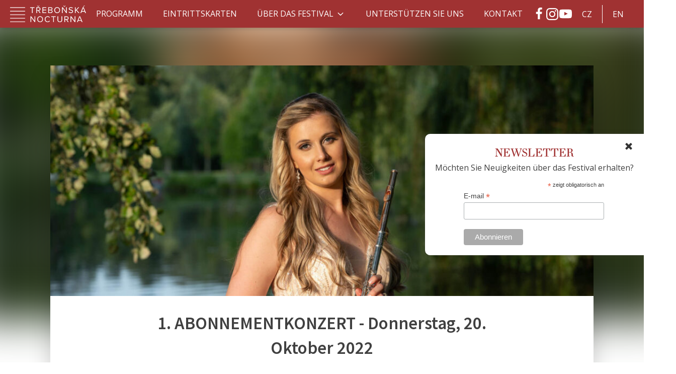

--- FILE ---
content_type: text/html; charset=UTF-8
request_url: https://www.trebonskanocturna.cz/de/koncert/1-abonnementkonzert-donnerstag-20-oktober-2022/
body_size: 14194
content:
<!DOCTYPE html>
<html dir="ltr" lang="de-DE" prefix="og: https://ogp.me/ns#" >
<head>
<meta charset="UTF-8">
<meta name="viewport" content="width=device-width, initial-scale=1.0">
<!-- WP_HEAD() START -->
<title>1. ABONNEMENTKONZERT - Donnerstag, 20. Oktober 2022 | Třeboňská nocturna</title>
<link rel="preload" as="style" href="https://fonts.googleapis.com/css?family=Open+Sans:100,200,300,400,500,600,700,800,900|Source+Sans+Pro:100,200,300,400,500,600,700,800,900" >
<link rel="stylesheet" href="https://fonts.googleapis.com/css?family=Open+Sans:100,200,300,400,500,600,700,800,900|Source+Sans+Pro:100,200,300,400,500,600,700,800,900">
<link rel="preload" as="style" href="https://use.typekit.net/jgn0hyb.css">
<link rel="stylesheet" href="https://use.typekit.net/jgn0hyb.css">

		<!-- All in One SEO Pro 4.7.6 - aioseo.com -->
	<meta name="description" content="&quot;Die Musik des süßen Frankreichs&quot; Sylvie Schelingerová - Flöte Matouš Zukal - Klavier Programm: Claude Debussy, Maurice Ravel, Gabriel Fauré, Camille Saint-Saëns" />
	<meta name="robots" content="max-image-preview:large" />
	<link rel="canonical" href="https://www.trebonskanocturna.cz/de/koncert/1-abonnementkonzert-donnerstag-20-oktober-2022/" />
	<meta name="generator" content="All in One SEO Pro (AIOSEO) 4.7.6" />

		<meta name="keywords" content="hudební festival, klasická hudba, vážná hudba, abonentní koncerty">
<meta name="author" content="Adalo Solutions s.r.o.">
<meta name="robots" content="index, follow">
		<meta property="og:locale" content="de_DE" />
		<meta property="og:site_name" content="Třeboňská nocturna | Letní festival klasické hudby Zimní cyklus abonentních koncertů" />
		<meta property="og:type" content="article" />
		<meta property="og:title" content="1. ABONNEMENTKONZERT - Donnerstag, 20. Oktober 2022 | Třeboňská nocturna" />
		<meta property="og:description" content="&quot;Die Musik des süßen Frankreichs&quot; Sylvie Schelingerová - Flöte Matouš Zukal - Klavier Programm: Claude Debussy, Maurice Ravel, Gabriel Fauré, Camille Saint-Saëns" />
		<meta property="og:url" content="https://www.trebonskanocturna.cz/de/koncert/1-abonnementkonzert-donnerstag-20-oktober-2022/" />
		<meta property="og:image" content="https://www.trebonskanocturna.cz/wp-content/uploads/2023/10/social.png" />
		<meta property="og:image:secure_url" content="https://www.trebonskanocturna.cz/wp-content/uploads/2023/10/social.png" />
		<meta property="og:image:width" content="1640" />
		<meta property="og:image:height" content="856" />
		<meta property="article:published_time" content="2022-08-25T13:52:47+00:00" />
		<meta property="article:modified_time" content="2023-06-20T13:42:50+00:00" />
		<meta property="article:publisher" content="https://www.facebook.com/TEBOSK-NOCTURNA-130569116960190/" />
		<meta name="twitter:card" content="summary" />
		<meta name="twitter:title" content="1. ABONNEMENTKONZERT - Donnerstag, 20. Oktober 2022 | Třeboňská nocturna" />
		<meta name="twitter:description" content="&quot;Die Musik des süßen Frankreichs&quot; Sylvie Schelingerová - Flöte Matouš Zukal - Klavier Programm: Claude Debussy, Maurice Ravel, Gabriel Fauré, Camille Saint-Saëns" />
		<meta name="twitter:image" content="https://www.trebonskanocturna.cz/wp-content/uploads/2023/10/social.png" />
		<script type="application/ld+json" class="aioseo-schema">
			{"@context":"https:\/\/schema.org","@graph":[{"@type":"BreadcrumbList","@id":"https:\/\/www.trebonskanocturna.cz\/de\/koncert\/1-abonnementkonzert-donnerstag-20-oktober-2022\/#breadcrumblist","itemListElement":[{"@type":"ListItem","@id":"https:\/\/www.trebonskanocturna.cz\/#listItem","position":1,"name":"Zu Hause","item":"https:\/\/www.trebonskanocturna.cz\/","nextItem":{"@type":"ListItem","@id":"https:\/\/www.trebonskanocturna.cz\/de\/koncert\/1-abonnementkonzert-donnerstag-20-oktober-2022\/#listItem","name":"1. ABONNEMENTKONZERT - Donnerstag, 20. Oktober 2022"}},{"@type":"ListItem","@id":"https:\/\/www.trebonskanocturna.cz\/de\/koncert\/1-abonnementkonzert-donnerstag-20-oktober-2022\/#listItem","position":2,"name":"1. ABONNEMENTKONZERT - Donnerstag, 20. Oktober 2022","previousItem":{"@type":"ListItem","@id":"https:\/\/www.trebonskanocturna.cz\/#listItem","name":"Zu Hause"}}]},{"@type":"Organization","@id":"https:\/\/www.trebonskanocturna.cz\/#organization","name":"T\u0159ebo\u0148sk\u00e1 nocturna","description":"Letn\u00ed festival klasick\u00e9 hudby Zimn\u00ed cyklus abonentn\u00edch koncert\u016f","url":"https:\/\/www.trebonskanocturna.cz\/","telephone":"+420721585178","logo":{"@type":"ImageObject","url":"https:\/\/www.trebonskanocturna.cz\/wp-content\/uploads\/2021\/08\/trebonska-nocturna-300x88-1.png","@id":"https:\/\/www.trebonskanocturna.cz\/de\/koncert\/1-abonnementkonzert-donnerstag-20-oktober-2022\/#organizationLogo","width":300,"height":88,"caption":"Logo T\u0159ebo\u0148sk\u00e1 Nocturna"},"image":{"@id":"https:\/\/www.trebonskanocturna.cz\/de\/koncert\/1-abonnementkonzert-donnerstag-20-oktober-2022\/#organizationLogo"},"sameAs":["https:\/\/www.facebook.com\/TEBOSK-NOCTURNA-130569116960190\/","https:\/\/www.youtube.com\/channel\/UCRJOifFPJTofhc0FmKQxnTQ?view_as=subscriber"]},{"@type":"WebPage","@id":"https:\/\/www.trebonskanocturna.cz\/de\/koncert\/1-abonnementkonzert-donnerstag-20-oktober-2022\/#webpage","url":"https:\/\/www.trebonskanocturna.cz\/de\/koncert\/1-abonnementkonzert-donnerstag-20-oktober-2022\/","name":"1. ABONNEMENTKONZERT - Donnerstag, 20. Oktober 2022 | T\u0159ebo\u0148sk\u00e1 nocturna","description":"\"Die Musik des s\u00fc\u00dfen Frankreichs\" Sylvie Schelingerov\u00e1 - Fl\u00f6te Matou\u0161 Zukal - Klavier Programm: Claude Debussy, Maurice Ravel, Gabriel Faur\u00e9, Camille Saint-Sa\u00ebns","inLanguage":"de-DE","isPartOf":{"@id":"https:\/\/www.trebonskanocturna.cz\/#website"},"breadcrumb":{"@id":"https:\/\/www.trebonskanocturna.cz\/de\/koncert\/1-abonnementkonzert-donnerstag-20-oktober-2022\/#breadcrumblist"},"image":{"@type":"ImageObject","url":"https:\/\/www.trebonskanocturna.cz\/wp-content\/uploads\/2022\/08\/1-e1662734909804.jpg","@id":"https:\/\/www.trebonskanocturna.cz\/de\/koncert\/1-abonnementkonzert-donnerstag-20-oktober-2022\/#mainImage","width":1920,"height":801,"caption":"#image_title"},"primaryImageOfPage":{"@id":"https:\/\/www.trebonskanocturna.cz\/de\/koncert\/1-abonnementkonzert-donnerstag-20-oktober-2022\/#mainImage"},"datePublished":"2022-08-25T15:52:47+02:00","dateModified":"2023-06-20T15:42:50+02:00"},{"@type":"WebSite","@id":"https:\/\/www.trebonskanocturna.cz\/#website","url":"https:\/\/www.trebonskanocturna.cz\/","name":"T\u0159ebo\u0148sk\u00e1 nocturna","description":"Letn\u00ed festival klasick\u00e9 hudby Zimn\u00ed cyklus abonentn\u00edch koncert\u016f","inLanguage":"de-DE","publisher":{"@id":"https:\/\/www.trebonskanocturna.cz\/#organization"}}]}
		</script>
		<!-- All in One SEO Pro -->

<script id="cookieyes" type="text/javascript" src="https://cdn-cookieyes.com/client_data/c039847ab79a851446a497c7/script.js"></script><link rel="alternate" href="https://www.trebonskanocturna.cz/koncert/1-abonentni-koncert-ctvrtek-21-rijna-2022/" hreflang="cs" />
<link rel="alternate" href="https://www.trebonskanocturna.cz/en/koncert/1-concert-thursday-20-rijna-2022/" hreflang="en" />
<link rel="alternate" href="https://www.trebonskanocturna.cz/de/koncert/1-abonnementkonzert-donnerstag-20-oktober-2022/" hreflang="de" />
<link rel="alternate" title="oEmbed (JSON)" type="application/json+oembed" href="https://www.trebonskanocturna.cz/wp-json/oembed/1.0/embed?url=https%3A%2F%2Fwww.trebonskanocturna.cz%2Fde%2Fkoncert%2F1-abonnementkonzert-donnerstag-20-oktober-2022%2F" />
<link rel="alternate" title="oEmbed (XML)" type="text/xml+oembed" href="https://www.trebonskanocturna.cz/wp-json/oembed/1.0/embed?url=https%3A%2F%2Fwww.trebonskanocturna.cz%2Fde%2Fkoncert%2F1-abonnementkonzert-donnerstag-20-oktober-2022%2F&#038;format=xml" />
<style id='wp-img-auto-sizes-contain-inline-css' type='text/css'>
img:is([sizes=auto i],[sizes^="auto," i]){contain-intrinsic-size:3000px 1500px}
/*# sourceURL=wp-img-auto-sizes-contain-inline-css */
</style>
<style id='wp-block-library-inline-css' type='text/css'>
:root{--wp-block-synced-color:#7a00df;--wp-block-synced-color--rgb:122,0,223;--wp-bound-block-color:var(--wp-block-synced-color);--wp-editor-canvas-background:#ddd;--wp-admin-theme-color:#007cba;--wp-admin-theme-color--rgb:0,124,186;--wp-admin-theme-color-darker-10:#006ba1;--wp-admin-theme-color-darker-10--rgb:0,107,160.5;--wp-admin-theme-color-darker-20:#005a87;--wp-admin-theme-color-darker-20--rgb:0,90,135;--wp-admin-border-width-focus:2px}@media (min-resolution:192dpi){:root{--wp-admin-border-width-focus:1.5px}}.wp-element-button{cursor:pointer}:root .has-very-light-gray-background-color{background-color:#eee}:root .has-very-dark-gray-background-color{background-color:#313131}:root .has-very-light-gray-color{color:#eee}:root .has-very-dark-gray-color{color:#313131}:root .has-vivid-green-cyan-to-vivid-cyan-blue-gradient-background{background:linear-gradient(135deg,#00d084,#0693e3)}:root .has-purple-crush-gradient-background{background:linear-gradient(135deg,#34e2e4,#4721fb 50%,#ab1dfe)}:root .has-hazy-dawn-gradient-background{background:linear-gradient(135deg,#faaca8,#dad0ec)}:root .has-subdued-olive-gradient-background{background:linear-gradient(135deg,#fafae1,#67a671)}:root .has-atomic-cream-gradient-background{background:linear-gradient(135deg,#fdd79a,#004a59)}:root .has-nightshade-gradient-background{background:linear-gradient(135deg,#330968,#31cdcf)}:root .has-midnight-gradient-background{background:linear-gradient(135deg,#020381,#2874fc)}:root{--wp--preset--font-size--normal:16px;--wp--preset--font-size--huge:42px}.has-regular-font-size{font-size:1em}.has-larger-font-size{font-size:2.625em}.has-normal-font-size{font-size:var(--wp--preset--font-size--normal)}.has-huge-font-size{font-size:var(--wp--preset--font-size--huge)}.has-text-align-center{text-align:center}.has-text-align-left{text-align:left}.has-text-align-right{text-align:right}.has-fit-text{white-space:nowrap!important}#end-resizable-editor-section{display:none}.aligncenter{clear:both}.items-justified-left{justify-content:flex-start}.items-justified-center{justify-content:center}.items-justified-right{justify-content:flex-end}.items-justified-space-between{justify-content:space-between}.screen-reader-text{border:0;clip-path:inset(50%);height:1px;margin:-1px;overflow:hidden;padding:0;position:absolute;width:1px;word-wrap:normal!important}.screen-reader-text:focus{background-color:#ddd;clip-path:none;color:#444;display:block;font-size:1em;height:auto;left:5px;line-height:normal;padding:15px 23px 14px;text-decoration:none;top:5px;width:auto;z-index:100000}html :where(.has-border-color){border-style:solid}html :where([style*=border-top-color]){border-top-style:solid}html :where([style*=border-right-color]){border-right-style:solid}html :where([style*=border-bottom-color]){border-bottom-style:solid}html :where([style*=border-left-color]){border-left-style:solid}html :where([style*=border-width]){border-style:solid}html :where([style*=border-top-width]){border-top-style:solid}html :where([style*=border-right-width]){border-right-style:solid}html :where([style*=border-bottom-width]){border-bottom-style:solid}html :where([style*=border-left-width]){border-left-style:solid}html :where(img[class*=wp-image-]){height:auto;max-width:100%}:where(figure){margin:0 0 1em}html :where(.is-position-sticky){--wp-admin--admin-bar--position-offset:var(--wp-admin--admin-bar--height,0px)}@media screen and (max-width:600px){html :where(.is-position-sticky){--wp-admin--admin-bar--position-offset:0px}}

/*# sourceURL=wp-block-library-inline-css */
</style><style id='global-styles-inline-css' type='text/css'>
:root{--wp--preset--aspect-ratio--square: 1;--wp--preset--aspect-ratio--4-3: 4/3;--wp--preset--aspect-ratio--3-4: 3/4;--wp--preset--aspect-ratio--3-2: 3/2;--wp--preset--aspect-ratio--2-3: 2/3;--wp--preset--aspect-ratio--16-9: 16/9;--wp--preset--aspect-ratio--9-16: 9/16;--wp--preset--color--black: #000000;--wp--preset--color--cyan-bluish-gray: #abb8c3;--wp--preset--color--white: #ffffff;--wp--preset--color--pale-pink: #f78da7;--wp--preset--color--vivid-red: #cf2e2e;--wp--preset--color--luminous-vivid-orange: #ff6900;--wp--preset--color--luminous-vivid-amber: #fcb900;--wp--preset--color--light-green-cyan: #7bdcb5;--wp--preset--color--vivid-green-cyan: #00d084;--wp--preset--color--pale-cyan-blue: #8ed1fc;--wp--preset--color--vivid-cyan-blue: #0693e3;--wp--preset--color--vivid-purple: #9b51e0;--wp--preset--gradient--vivid-cyan-blue-to-vivid-purple: linear-gradient(135deg,rgb(6,147,227) 0%,rgb(155,81,224) 100%);--wp--preset--gradient--light-green-cyan-to-vivid-green-cyan: linear-gradient(135deg,rgb(122,220,180) 0%,rgb(0,208,130) 100%);--wp--preset--gradient--luminous-vivid-amber-to-luminous-vivid-orange: linear-gradient(135deg,rgb(252,185,0) 0%,rgb(255,105,0) 100%);--wp--preset--gradient--luminous-vivid-orange-to-vivid-red: linear-gradient(135deg,rgb(255,105,0) 0%,rgb(207,46,46) 100%);--wp--preset--gradient--very-light-gray-to-cyan-bluish-gray: linear-gradient(135deg,rgb(238,238,238) 0%,rgb(169,184,195) 100%);--wp--preset--gradient--cool-to-warm-spectrum: linear-gradient(135deg,rgb(74,234,220) 0%,rgb(151,120,209) 20%,rgb(207,42,186) 40%,rgb(238,44,130) 60%,rgb(251,105,98) 80%,rgb(254,248,76) 100%);--wp--preset--gradient--blush-light-purple: linear-gradient(135deg,rgb(255,206,236) 0%,rgb(152,150,240) 100%);--wp--preset--gradient--blush-bordeaux: linear-gradient(135deg,rgb(254,205,165) 0%,rgb(254,45,45) 50%,rgb(107,0,62) 100%);--wp--preset--gradient--luminous-dusk: linear-gradient(135deg,rgb(255,203,112) 0%,rgb(199,81,192) 50%,rgb(65,88,208) 100%);--wp--preset--gradient--pale-ocean: linear-gradient(135deg,rgb(255,245,203) 0%,rgb(182,227,212) 50%,rgb(51,167,181) 100%);--wp--preset--gradient--electric-grass: linear-gradient(135deg,rgb(202,248,128) 0%,rgb(113,206,126) 100%);--wp--preset--gradient--midnight: linear-gradient(135deg,rgb(2,3,129) 0%,rgb(40,116,252) 100%);--wp--preset--font-size--small: 13px;--wp--preset--font-size--medium: 20px;--wp--preset--font-size--large: 36px;--wp--preset--font-size--x-large: 42px;--wp--preset--spacing--20: 0.44rem;--wp--preset--spacing--30: 0.67rem;--wp--preset--spacing--40: 1rem;--wp--preset--spacing--50: 1.5rem;--wp--preset--spacing--60: 2.25rem;--wp--preset--spacing--70: 3.38rem;--wp--preset--spacing--80: 5.06rem;--wp--preset--shadow--natural: 6px 6px 9px rgba(0, 0, 0, 0.2);--wp--preset--shadow--deep: 12px 12px 50px rgba(0, 0, 0, 0.4);--wp--preset--shadow--sharp: 6px 6px 0px rgba(0, 0, 0, 0.2);--wp--preset--shadow--outlined: 6px 6px 0px -3px rgb(255, 255, 255), 6px 6px rgb(0, 0, 0);--wp--preset--shadow--crisp: 6px 6px 0px rgb(0, 0, 0);}:where(.is-layout-flex){gap: 0.5em;}:where(.is-layout-grid){gap: 0.5em;}body .is-layout-flex{display: flex;}.is-layout-flex{flex-wrap: wrap;align-items: center;}.is-layout-flex > :is(*, div){margin: 0;}body .is-layout-grid{display: grid;}.is-layout-grid > :is(*, div){margin: 0;}:where(.wp-block-columns.is-layout-flex){gap: 2em;}:where(.wp-block-columns.is-layout-grid){gap: 2em;}:where(.wp-block-post-template.is-layout-flex){gap: 1.25em;}:where(.wp-block-post-template.is-layout-grid){gap: 1.25em;}.has-black-color{color: var(--wp--preset--color--black) !important;}.has-cyan-bluish-gray-color{color: var(--wp--preset--color--cyan-bluish-gray) !important;}.has-white-color{color: var(--wp--preset--color--white) !important;}.has-pale-pink-color{color: var(--wp--preset--color--pale-pink) !important;}.has-vivid-red-color{color: var(--wp--preset--color--vivid-red) !important;}.has-luminous-vivid-orange-color{color: var(--wp--preset--color--luminous-vivid-orange) !important;}.has-luminous-vivid-amber-color{color: var(--wp--preset--color--luminous-vivid-amber) !important;}.has-light-green-cyan-color{color: var(--wp--preset--color--light-green-cyan) !important;}.has-vivid-green-cyan-color{color: var(--wp--preset--color--vivid-green-cyan) !important;}.has-pale-cyan-blue-color{color: var(--wp--preset--color--pale-cyan-blue) !important;}.has-vivid-cyan-blue-color{color: var(--wp--preset--color--vivid-cyan-blue) !important;}.has-vivid-purple-color{color: var(--wp--preset--color--vivid-purple) !important;}.has-black-background-color{background-color: var(--wp--preset--color--black) !important;}.has-cyan-bluish-gray-background-color{background-color: var(--wp--preset--color--cyan-bluish-gray) !important;}.has-white-background-color{background-color: var(--wp--preset--color--white) !important;}.has-pale-pink-background-color{background-color: var(--wp--preset--color--pale-pink) !important;}.has-vivid-red-background-color{background-color: var(--wp--preset--color--vivid-red) !important;}.has-luminous-vivid-orange-background-color{background-color: var(--wp--preset--color--luminous-vivid-orange) !important;}.has-luminous-vivid-amber-background-color{background-color: var(--wp--preset--color--luminous-vivid-amber) !important;}.has-light-green-cyan-background-color{background-color: var(--wp--preset--color--light-green-cyan) !important;}.has-vivid-green-cyan-background-color{background-color: var(--wp--preset--color--vivid-green-cyan) !important;}.has-pale-cyan-blue-background-color{background-color: var(--wp--preset--color--pale-cyan-blue) !important;}.has-vivid-cyan-blue-background-color{background-color: var(--wp--preset--color--vivid-cyan-blue) !important;}.has-vivid-purple-background-color{background-color: var(--wp--preset--color--vivid-purple) !important;}.has-black-border-color{border-color: var(--wp--preset--color--black) !important;}.has-cyan-bluish-gray-border-color{border-color: var(--wp--preset--color--cyan-bluish-gray) !important;}.has-white-border-color{border-color: var(--wp--preset--color--white) !important;}.has-pale-pink-border-color{border-color: var(--wp--preset--color--pale-pink) !important;}.has-vivid-red-border-color{border-color: var(--wp--preset--color--vivid-red) !important;}.has-luminous-vivid-orange-border-color{border-color: var(--wp--preset--color--luminous-vivid-orange) !important;}.has-luminous-vivid-amber-border-color{border-color: var(--wp--preset--color--luminous-vivid-amber) !important;}.has-light-green-cyan-border-color{border-color: var(--wp--preset--color--light-green-cyan) !important;}.has-vivid-green-cyan-border-color{border-color: var(--wp--preset--color--vivid-green-cyan) !important;}.has-pale-cyan-blue-border-color{border-color: var(--wp--preset--color--pale-cyan-blue) !important;}.has-vivid-cyan-blue-border-color{border-color: var(--wp--preset--color--vivid-cyan-blue) !important;}.has-vivid-purple-border-color{border-color: var(--wp--preset--color--vivid-purple) !important;}.has-vivid-cyan-blue-to-vivid-purple-gradient-background{background: var(--wp--preset--gradient--vivid-cyan-blue-to-vivid-purple) !important;}.has-light-green-cyan-to-vivid-green-cyan-gradient-background{background: var(--wp--preset--gradient--light-green-cyan-to-vivid-green-cyan) !important;}.has-luminous-vivid-amber-to-luminous-vivid-orange-gradient-background{background: var(--wp--preset--gradient--luminous-vivid-amber-to-luminous-vivid-orange) !important;}.has-luminous-vivid-orange-to-vivid-red-gradient-background{background: var(--wp--preset--gradient--luminous-vivid-orange-to-vivid-red) !important;}.has-very-light-gray-to-cyan-bluish-gray-gradient-background{background: var(--wp--preset--gradient--very-light-gray-to-cyan-bluish-gray) !important;}.has-cool-to-warm-spectrum-gradient-background{background: var(--wp--preset--gradient--cool-to-warm-spectrum) !important;}.has-blush-light-purple-gradient-background{background: var(--wp--preset--gradient--blush-light-purple) !important;}.has-blush-bordeaux-gradient-background{background: var(--wp--preset--gradient--blush-bordeaux) !important;}.has-luminous-dusk-gradient-background{background: var(--wp--preset--gradient--luminous-dusk) !important;}.has-pale-ocean-gradient-background{background: var(--wp--preset--gradient--pale-ocean) !important;}.has-electric-grass-gradient-background{background: var(--wp--preset--gradient--electric-grass) !important;}.has-midnight-gradient-background{background: var(--wp--preset--gradient--midnight) !important;}.has-small-font-size{font-size: var(--wp--preset--font-size--small) !important;}.has-medium-font-size{font-size: var(--wp--preset--font-size--medium) !important;}.has-large-font-size{font-size: var(--wp--preset--font-size--large) !important;}.has-x-large-font-size{font-size: var(--wp--preset--font-size--x-large) !important;}
/*# sourceURL=global-styles-inline-css */
</style>

<style id='classic-theme-styles-inline-css' type='text/css'>
/*! This file is auto-generated */
.wp-block-button__link{color:#fff;background-color:#32373c;border-radius:9999px;box-shadow:none;text-decoration:none;padding:calc(.667em + 2px) calc(1.333em + 2px);font-size:1.125em}.wp-block-file__button{background:#32373c;color:#fff;text-decoration:none}
/*# sourceURL=/wp-includes/css/classic-themes.min.css */
</style>
<link rel='stylesheet' id='cpsh-shortcodes-css' href='https://www.trebonskanocturna.cz/wp-content/plugins/column-shortcodes//assets/css/shortcodes.css?ver=1.0.1' type='text/css' media='all' />
<link rel='stylesheet' id='oxygen-css' href='https://www.trebonskanocturna.cz/wp-content/plugins/oxygen/component-framework/oxygen.css?ver=4.9.5' type='text/css' media='all' />
<script type="text/javascript" src="https://www.trebonskanocturna.cz/wp-includes/js/jquery/jquery.min.js?ver=3.7.1" id="jquery-core-js"></script>
<link rel="https://api.w.org/" href="https://www.trebonskanocturna.cz/wp-json/" /><link rel="alternate" title="JSON" type="application/json" href="https://www.trebonskanocturna.cz/wp-json/wp/v2/koncert/2686" /><link rel="EditURI" type="application/rsd+xml" title="RSD" href="https://www.trebonskanocturna.cz/xmlrpc.php?rsd" />

<link rel='shortlink' href='https://www.trebonskanocturna.cz/?p=2686' />
<!-- Global site tag (gtag.js) - Google Analytics -->
<script>
  window.dataLayer = window.dataLayer || [];
  function gtag(){dataLayer.push(arguments);}

  // Inicializace Google Consent Mode
  gtag('consent', 'default', {
    'ad_storage': 'denied',
    'analytics_storage': 'denied',
    'functionality_storage': 'denied',
    'personalization_storage': 'denied',
    'ad_user_data': 'denied',
    'ad_personalization': 'denied',
    'security_storage': 'granted',  
      'wait_for_update': '2000',  
});
    gtag("set", "ads_data_redaction", true);
    gtag("set", "url_passthrough", true);
    gtag('js', new Date());
</script>
<script async src="https://www.googletagmanager.com/gtag/js?id=G-35DS0W0RFB"></script>
<script>
  // Konfigurace Google Analytics s respektováním Google Consent Mode
  gtag('config', 'G-35DS0W0RFB', {
    'anonymize_ip': true, 
    'allow_google_signals': false,
    'allow_ad_personalization_signals': false
  });
</script><link rel="icon" href="https://www.trebonskanocturna.cz/wp-content/uploads/2021/04/favicon-150x150.png" sizes="32x32" />
<link rel="icon" href="https://www.trebonskanocturna.cz/wp-content/uploads/2021/04/favicon.png" sizes="192x192" />
<link rel="apple-touch-icon" href="https://www.trebonskanocturna.cz/wp-content/uploads/2021/04/favicon.png" />
<meta name="msapplication-TileImage" content="https://www.trebonskanocturna.cz/wp-content/uploads/2021/04/favicon.png" />
<link rel='stylesheet' id='oxygen-cache-3119-css' href='//www.trebonskanocturna.cz/wp-content/uploads/oxygen/css/3119.css?cache=1761196602&#038;ver=6.9' type='text/css' media='all' />
<link rel='stylesheet' id='oxygen-cache-1610-css' href='//www.trebonskanocturna.cz/wp-content/uploads/oxygen/css/1610.css?cache=1761202548&#038;ver=6.9' type='text/css' media='all' />
<link rel='stylesheet' id='oxygen-cache-1654-css' href='//www.trebonskanocturna.cz/wp-content/uploads/oxygen/css/1654.css?cache=1763634946&#038;ver=6.9' type='text/css' media='all' />
<link rel='stylesheet' id='oxygen-cache-2686-css' href='//www.trebonskanocturna.cz/wp-content/uploads/oxygen/css/2686.css?cache=1733755467&#038;ver=6.9' type='text/css' media='all' />
<link rel='stylesheet' id='oxygen-universal-styles-css' href='//www.trebonskanocturna.cz/wp-content/uploads/oxygen/css/universal.css?cache=1768815526&#038;ver=6.9' type='text/css' media='all' />
<!-- END OF WP_HEAD() -->
<link rel='stylesheet' id='oxygen-aos-css' href='https://www.trebonskanocturna.cz/wp-content/plugins/oxygen/component-framework/vendor/aos/aos.css?ver=6.9' type='text/css' media='all' />
</head>
<body class="wp-singular koncert-template-default single single-koncert postid-2686 wp-theme-childtheme  wp-embed-responsive oxygen-body" >




						<header id="_header-156-1610" class="oxy-header-wrapper oxy-sticky-header oxy-overlay-header oxy-header" ><div id="_header_row-157-1610" class="oxy-header-row" ><div class="oxy-header-container"><div id="_header_left-158-1610" class="oxy-header-left" ><a id="link-173-1610" class="ct-link" href="https://www.trebonskanocturna.cz/"   ><img  id="image-174-1610" alt="Logo - Třeboňská Nocturna" src="https://www.trebonskanocturna.cz/wp-content/uploads/2021/05/logo.png" class="ct-image"/></a></div><div id="_header_center-161-1610" class="oxy-header-center" >
		<div id="-pro-menu-162-1610" class="oxy-pro-menu " ><div class="oxy-pro-menu-mobile-open-icon " data-off-canvas-alignment=""><svg id="-pro-menu-162-1610-open-icon"><use xlink:href="#FontAwesomeicon-ellipsis-v"></use></svg>Menu</div>

                
        <div class="oxy-pro-menu-container  oxy-pro-menu-dropdown-links-visible-on-mobile oxy-pro-menu-dropdown-links-toggle oxy-pro-menu-show-dropdown" data-aos-duration="400" 

             data-oxy-pro-menu-dropdown-animation="fade-up"
             data-oxy-pro-menu-dropdown-animation-duration="0.4"
             data-entire-parent-toggles-dropdown="true"

             
                          data-oxy-pro-menu-dropdown-animation-duration="0.4"
             
                          data-oxy-pro-menu-dropdown-links-on-mobile="toggle">
             
            <div class="menu-menu-de-container"><ul id="menu-menu-de" class="oxy-pro-menu-list"><li id="menu-item-1640" class="menu-item menu-item-type-post_type menu-item-object-page menu-item-1640"><a href="https://www.trebonskanocturna.cz/de/programm/">Programm</a></li>
<li id="menu-item-1645" class="menu-item menu-item-type-post_type menu-item-object-page menu-item-1645"><a href="https://www.trebonskanocturna.cz/de/eintrittskarten/">Eintrittskarten</a></li>
<li id="menu-item-1642" class="menu-item menu-item-type-post_type menu-item-object-page menu-item-has-children menu-item-1642"><a href="https://www.trebonskanocturna.cz/de/uber-das-festival/">ÜBER DAS FESTIVAL</a>
<ul class="sub-menu">
	<li id="menu-item-2738" class="menu-item menu-item-type-post_type menu-item-object-page menu-item-2738"><a href="https://www.trebonskanocturna.cz/de/vergangene-festivals/">Vergangene Festivals - Sommer Festival</a></li>
	<li id="menu-item-2740" class="menu-item menu-item-type-post_type menu-item-object-page menu-item-2740"><a href="https://www.trebonskanocturna.cz/de/vergangene-festivals-winterfest/">Vergangene Festivals - Winterfest</a></li>
	<li id="menu-item-4710" class="menu-item menu-item-type-post_type menu-item-object-page menu-item-4710"><a href="https://www.trebonskanocturna.cz/de/winterpartner/">Unsere Partner</a></li>
</ul>
</li>
<li id="menu-item-1643" class="menu-item menu-item-type-post_type menu-item-object-page menu-item-1643"><a href="https://www.trebonskanocturna.cz/de/partner/">Unterstützen Sie uns</a></li>
<li id="menu-item-1644" class="menu-item menu-item-type-post_type menu-item-object-page menu-item-1644"><a href="https://www.trebonskanocturna.cz/de/kontakte/">Kontakt</a></li>
</ul></div>
            <div class="oxy-pro-menu-mobile-close-icon"><svg id="svg--pro-menu-162-1610"><use xlink:href="#FontAwesomeicon-close"></use></svg>Zavřít</div>

        </div>

        </div>

		<script type="text/javascript">
			jQuery('#-pro-menu-162-1610 .oxy-pro-menu-show-dropdown .menu-item-has-children > a', 'body').each(function(){
                jQuery(this).append('<div class="oxy-pro-menu-dropdown-icon-click-area"><svg class="oxy-pro-menu-dropdown-icon"><use xlink:href="#FontAwesomeicon-angle-down"></use></svg></div>');
            });
            jQuery('#-pro-menu-162-1610 .oxy-pro-menu-show-dropdown .menu-item:not(.menu-item-has-children) > a', 'body').each(function(){
                jQuery(this).append('<div class="oxy-pro-menu-dropdown-icon-click-area"></div>');
            });			</script></div><div id="_header_right-163-1610" class="oxy-header-right" ><div id="div_block-164-1610" class="ct-div-block" ><div id="div_block-165-1610" class="ct-div-block" ><a id="link-166-1610" class="ct-link header-social" href="https://www.facebook.com/T%C5%98EBO%C5%87SK%C3%81-NOCTURNA-130569116960190/" target="_blank"  ><div id="fancy_icon-167-1610" class="ct-fancy-icon" ><svg id="svg-fancy_icon-167-1610"><use xlink:href="#FontAwesomeicon-facebook"></use></svg></div></a><a id="link-168-1610" class="ct-link header-social" href="https://www.instagram.com/trebonskanocturna/" target="_blank"  ><div id="fancy_icon-169-1610" class="ct-fancy-icon" ><svg id="svg-fancy_icon-169-1610"><use xlink:href="#FontAwesomeicon-instagram"></use></svg></div></a><a id="link-170-1610" class="ct-link header-social" href="https://www.youtube.com/channel/UCRJOifFPJTofhc0FmKQxnTQ?view_as=subscriber" target="_blank"  ><div id="fancy_icon-171-1610" class="ct-fancy-icon" ><svg id="svg-fancy_icon-171-1610"><use xlink:href="#FontAwesomeicon-youtube-play"></use></svg></div></a></div><nav id="_nav_menu-244-9" class="oxy-nav-menu lang-switch oxy-nav-menu-dropdowns oxy-nav-menu-dropdown-arrow" ><div class='oxy-menu-toggle'><div class='oxy-nav-menu-hamburger-wrap'><div class='oxy-nav-menu-hamburger'><div class='oxy-nav-menu-hamburger-line'></div><div class='oxy-nav-menu-hamburger-line'></div><div class='oxy-nav-menu-hamburger-line'></div></div></div></div><div class="menu-jazyky-container"><ul id="menu-jazyky" class="oxy-nav-menu-list"><li id="menu-item-3118-cs" class="lang-item lang-item-25 lang-item-cs lang-item-first menu-item menu-item-type-custom menu-item-object-custom menu-item-3118-cs"><a href="https://www.trebonskanocturna.cz/koncert/1-abonentni-koncert-ctvrtek-21-rijna-2022/" hreflang="cs-CZ" lang="cs-CZ">CZ</a></li>
<li id="menu-item-3118-en" class="lang-item lang-item-28 lang-item-en menu-item menu-item-type-custom menu-item-object-custom menu-item-3118-en"><a href="https://www.trebonskanocturna.cz/en/koncert/1-concert-thursday-20-rijna-2022/" hreflang="en-GB" lang="en-GB">EN</a></li>
</ul></div></nav></div></div></div></div></header>
				<script type="text/javascript">
			jQuery(document).ready(function() {
				var selector = "#_header-156-1610",
					scrollval = parseInt("0");
				if (!scrollval || scrollval < 1) {
										if (jQuery(window).width() >= 1121){
											jQuery("body").css("margin-top", jQuery(selector).outerHeight());
						jQuery(selector).addClass("oxy-sticky-header-active");
										}
									}
				else {
					var scrollTopOld = 0;
					jQuery(window).scroll(function() {
						if (!jQuery('body').hasClass('oxy-nav-menu-prevent-overflow')) {
							if (jQuery(this).scrollTop() > scrollval 
																) {
								if (
																		jQuery(window).width() >= 1121 && 
																		!jQuery(selector).hasClass("oxy-sticky-header-active")) {
									if (jQuery(selector).css('position')!='absolute') {
										jQuery("body").css("margin-top", jQuery(selector).outerHeight());
									}
									jQuery(selector)
										.addClass("oxy-sticky-header-active")
																	}
							}
							else {
								jQuery(selector)
									.removeClass("oxy-sticky-header-fade-in")
									.removeClass("oxy-sticky-header-active");
								if (jQuery(selector).css('position')!='absolute') {
									jQuery("body").css("margin-top", "");
								}
							}
							scrollTopOld = jQuery(this).scrollTop();
						}
					})
				}
			});
		</script><section id="section-43-1654" class=" ct-section" style="background-image:linear-gradient(rgba(0,0,0,0.14), rgba(0,0,0,0.14)), url(https://www.trebonskanocturna.cz/wp-content/uploads/2022/08/1-e1662734909804-150x150.jpg);background-size:auto,  cover;" ><div class="ct-section-inner-wrap"></div></section><section id="section-23-1654" class=" ct-section" ><div class="ct-section-inner-wrap"><div id="div_block-24-1654" class="ct-div-block" ><div id="div_block-44-1654" class="ct-div-block" style="background-image:url(https://www.trebonskanocturna.cz/wp-content/uploads/2022/08/1-e1662734909804-1024x427.jpg);background-size: cover;" ></div><div id="div_block-52-1654" class="ct-div-block" ><h1 id="headline-53-1654" class="ct-headline"><span id="span-54-1654" class="ct-span" >1. ABONNEMENTKONZERT - Donnerstag, 20. Oktober 2022</span></h1><h2 id="headline-55-1654" class="ct-headline"><span id="span-56-1654" class="ct-span" >20. 10. 2022</span>&nbsp;|&nbsp;<span id="span-57-1654" class="ct-span" ></span></h2></div><div id="text_block-31-1654" class="ct-text-block" ><span id="span-32-1654" class="ct-span" ></span><br></div><div id="text_block-70-1654" class="ct-text-block" ><span id="span-71-1654" class="ct-span oxy-stock-content-styles" ><p>"Die Musik des süßen Frankreichs"</p>
<p><strong>Sylvie Schelingerová</strong> - Flöte</p>
<p><strong>Matouš Zukal</strong> - Klavier</p>
<p>Programm: Claude Debussy, Maurice Ravel, Gabriel Fauré, Camille Saint-Saëns</p>
</span></div><div id="div_block-61-1654" class="ct-div-block" ></div></div></div></section><div id="div_block-144-1610" class="ct-div-block email-side-popup" ><div id="fancy_icon-145-1610" class="ct-fancy-icon close-side-popup" ><svg id="svg-fancy_icon-145-1610"><use xlink:href="#FontAwesomeicon-close"></use></svg></div><div id="text_block-146-1610" class="ct-text-block heading" >NEWSLETTER</div><div id="text_block-147-1610" class="ct-text-block" >Möchten Sie Neuigkeiten über das Festival erhalten?</div><div id="code_block-148-1610" class="ct-code-block" ><!-- Begin Mailchimp Signup Form -->
<link href="//cdn-images.mailchimp.com/embedcode/classic-10_7_dtp.css" rel="stylesheet" type="text/css">
<style type="text/css">
    .email-side-popup #mc_embed_signup{background:#fff; clear:left; font:14px Helvetica,Arial,sans-serif;  width:300px!important;}
    /* Add your own Mailchimp form style overrides in your site stylesheet or in this style block.
       We recommend moving this block and the preceding CSS link to the HEAD of your HTML file. */
</style>
<div id="mc_embed_signup">
<form action="https://trebonskanocturna.us1.list-manage.com/subscribe/post?u=61705cb9a4b2390ffb2b2679f&amp;id=425515a642" method="post" id="mc-embedded-subscribe-form" name="mc-embedded-subscribe-form" class="validate" target="_blank" novalidate>
    <div id="mc_embed_signup_scroll">

<div class="indicates-required"><span class="asterisk">*</span> zeigt obligatorisch an</div>
<div class="mc-field-group">
    <label for="mce-EMAIL">E-mail  <span class="asterisk">*</span>
</label>
    <input type="email" value="" name="EMAIL" class="required email" id="mce-EMAIL">
</div>
    <div id="mce-responses" class="clear foot">
        <div class="response" id="mce-error-response" style="display:none"></div>
        <div class="response" id="mce-success-response" style="display:none"></div>
    </div>    <!-- real people should not fill this in and expect good things - do not remove this or risk form bot signups-->
    <div style="position: absolute; left: -5000px;" aria-hidden="true"><input type="text" name="b_61705cb9a4b2390ffb2b2679f_425515a642" tabindex="-1" value=""></div>
        <div class="optionalParent">
            <div class="clear foot" style="margin-top:10px">
                <input type="submit" value="Abonnieren" name="subscribe" id="mc-embedded-subscribe" class="button">
                
            </div>
        </div>
    </div>
</form>
</div>
<script type='text/javascript' src='//s3.amazonaws.com/downloads.mailchimp.com/js/mc-validate.js'></script><script type='text/javascript'>(function($) {window.fnames = new Array(); window.ftypes = new Array();fnames[0]='EMAIL';ftypes[0]='email'; /*
 * Translated default messages for the $ validation plugin.
 * Locale: CS
 */
$.extend($.validator.messages, {
    required: "Diese Angaben sind Pflichtangaben.",
    remote: "Bitte korrigieren Sie diese Angaben.",
    email: "Bitte geben Sie eine gültige Email-Adresse ein.",
    url: "Bitte geben Sie eine gültige URL ein.",
    date: "Bitte gib ein korrektes Datum an.",
    dateISO: "Bitte geben Sie ein gültiges Datum (ISO) ein.",
    number: "Bitte gebe eine Nummer ein.",
    digits: "Bitte nur Nummern eingeben.",
    creditcard: "Bitte geben Sie Ihre Kreditkartennummer ein.",
    equalTo: "Bitte geben Sie denselben Wert erneut ein.",
    accept: "Bitte geben Sie eine Datei mit der richtigen Erweiterung ein.",
    maxlength: $.validator.format("Bitte geben Sie höchstens {0} Zeichen ein."),
    minlength: $.validator.format("Bitte geben Sie mindestens {0} Zeichen ein."),
    rangelength: $.validator.format("Bitte geben Sie {0} bis {1} Zeichen ein."),
    range: $.validator.format("Bitte geben Sie einen Wert von {0} bis {1} ein."),
    max: $.validator.format("Bitte geben Sie einen Wert kleiner oder gleich {0} ein."),
    min: $.validator.format("Bitte geben Sie einen Wert größer oder gleich {0} ein.")
});}(jQuery));var $mcj = jQuery.noConflict(true);</script>
<!--End mc_embed_signup--></div></div><section id="section-149-1610" class=" ct-section" ><div class="ct-section-inner-wrap"><h3 id="headline-150-1610" class="ct-headline heading">ABONNIEREN SIE DEN NEWSLETTER</h3><div id="code_block-151-1610" class="ct-code-block" ><!-- Begin Mailchimp Signup Form -->
<link href="//cdn-images.mailchimp.com/embedcode/classic-10_7_dtp.css" rel="stylesheet" type="text/css">
<style type="text/css">
    #mc_embed_signup{background:#fff; clear:left; font:14px Helvetica,Arial,sans-serif;  width:600px;}
    /* Add your own Mailchimp form style overrides in your site stylesheet or in this style block.
       We recommend moving this block and the preceding CSS link to the HEAD of your HTML file. */
</style>
<div id="mc_embed_signup">
<form action="https://trebonskanocturna.us1.list-manage.com/subscribe/post?u=61705cb9a4b2390ffb2b2679f&amp;id=425515a642" method="post" id="mc-embedded-subscribe-form" name="mc-embedded-subscribe-form" class="validate" target="_blank" novalidate>
    <div id="mc_embed_signup_scroll">

<div class="indicates-required"><span class="asterisk">*</span> zeigt obligatorisch an</div>
<div class="mc-field-group">
    <label for="mce-EMAIL">E-mail  <span class="asterisk">*</span>
</label>
    <input type="email" value="" name="EMAIL" class="required email" id="mce-EMAIL">
</div>
    <div id="mce-responses" class="clear foot">
        <div class="response" id="mce-error-response" style="display:none"></div>
        <div class="response" id="mce-success-response" style="display:none"></div>
    </div>    <!-- real people should not fill this in and expect good things - do not remove this or risk form bot signups-->
    <div style="position: absolute; left: -5000px;" aria-hidden="true"><input type="text" name="b_61705cb9a4b2390ffb2b2679f_425515a642" tabindex="-1" value=""></div>
        <div class="optionalParent">
            <div class="clear foot" style="margin-top:10px">
                <input type="submit" value="Abonnieren" name="subscribe" id="mc-embedded-subscribe" class="button">
                
            </div>
        </div>
    </div>
</form>
</div>
<script type='text/javascript' src='//s3.amazonaws.com/downloads.mailchimp.com/js/mc-validate.js'></script><script type='text/javascript'>(function($) {window.fnames = new Array(); window.ftypes = new Array();fnames[0]='EMAIL';ftypes[0]='email'; /*
 * Translated default messages for the $ validation plugin.
 * Locale: CS
 */
$.extend($.validator.messages, {
    required: "Diese Angaben sind Pflichtangaben.",
    remote: "Bitte korrigieren Sie diese Angaben.",
    email: "Bitte geben Sie eine gültige Email-Adresse ein.",
    url: "Bitte geben Sie eine gültige URL ein.",
    date: "Bitte gib ein korrektes Datum an.",
    dateISO: "Bitte geben Sie ein gültiges Datum (ISO) ein.",
    number: "Bitte gebe eine Nummer ein.",
    digits: "Bitte nur Nummern eingeben.",
    creditcard: "Bitte geben Sie Ihre Kreditkartennummer ein.",
    equalTo: "Bitte geben Sie denselben Wert erneut ein.",
    accept: "Bitte geben Sie eine Datei mit der richtigen Erweiterung ein.",
    maxlength: $.validator.format("Bitte geben Sie höchstens {0} Zeichen ein."),
    minlength: $.validator.format("Bitte geben Sie mindestens {0} Zeichen ein."),
    rangelength: $.validator.format("Bitte geben Sie {0} bis {1} Zeichen ein."),
    range: $.validator.format("Bitte geben Sie einen Wert von {0} bis {1} ein."),
    max: $.validator.format("Bitte geben Sie einen Wert kleiner oder gleich {0} ein."),
    min: $.validator.format("Bitte geben Sie einen Wert größer oder gleich {0} ein.")
});}(jQuery));var $mcj = jQuery.noConflict(true);</script>
<!--End mc_embed_signup--></div></div></section><section id="section-23-9" class=" ct-section" ><div class="ct-section-inner-wrap"><div id="div_block-50-9" class="ct-div-block footer-section" ><a id="link-52-9" class="ct-link" href="http://" target="_self"  ><img  id="image-53-9" alt="" src="https://www.trebonskanocturna.cz/wp-content/uploads/2021/04/logo_w_long.png" class="ct-image"/></a></div><div id="div_block-27-9" class="ct-div-block" ><div id="div_block-41-9" class="ct-div-block footer-section" ><div id="code_block-141-1610" class="ct-code-block" ><p>International Music Festival Třeboň Nocturne
	<br /><br />
	© 2013 — 2026 Spolek Třeboňská nocturna
	<br />
	Registered in the Commercial Register under file number L 4391
	<br /><br />
	Designed &amp; powered by <a href="https://www.adalo.cz/">Adalo Solutions</a>
</p></div></div><div id="div_block-30-9" class="ct-div-block footer-section" ><div id="_rich_text-111-9" class="oxy-rich-text" ><p><style>a:hover {text-decoration: underline;}</style> KONTAKT<br /><br />+420 721 585 178<br /><a href="mailto:info@trebonskanocturna.cz">info@trebonskanocturna.cz</a><br /><a href="https://www.facebook.com/T%C5%98EBO%C5%87SK%C3%81-NOCTURNA-130569116960190/">Facebook </a>/ <a href="https://www.youtube.com/channel/UCRJOifFPJTofhc0FmKQxnTQ?view_as=subscriber">YouTube</a></p></div></div><div id="div_block-31-9" class="ct-div-block footer-section" ><div id="text_block-34-9" class="oxy-rich-text " ><p>SEITENVERZEICHNIS</p><p><a href="https://www.trebonskanocturna.cz/start/">Start</a> / <a href="https://www.trebonskanocturna.cz/programm/">Programm</a> / <a href="https://www.trebonskanocturna.cz/tickets-2/">Eintrittskarten</a> / <a href="https://www.trebonskanocturna.cz/vergangene-festivals/">Vergangene Jahre</a> / <a href="https://www.trebonskanocturna.cz/partner/">Partner</a> / <a href="https://www.trebonskanocturna.cz/kontakte/">Kontakt</a></p><p>// <a href="https://www.trebonskanocturna.cz/homepage/">Englisch</a> / <a href="https://www.trebonskanocturna.cz/">Czech</a></p></div></div><div id="code_block-154-1610" class="ct-code-block" ></div></div></div></section>	<!-- WP_FOOTER -->
<script type="speculationrules">
{"prefetch":[{"source":"document","where":{"and":[{"href_matches":"/*"},{"not":{"href_matches":["/wp-*.php","/wp-admin/*","/wp-content/uploads/*","/wp-content/*","/wp-content/plugins/*","/wp-content/themes/childtheme/*","/*\\?(.+)"]}},{"not":{"selector_matches":"a[rel~=\"nofollow\"]"}},{"not":{"selector_matches":".no-prefetch, .no-prefetch a"}}]},"eagerness":"conservative"}]}
</script>
<style>.ct-FontAwesomeicon-close{width:0.78571428571429em}</style>
<style>.ct-FontAwesomeicon-facebook{width:0.57142857142857em}</style>
<style>.ct-FontAwesomeicon-angle-down{width:0.64285714285714em}</style>
<style>.ct-FontAwesomeicon-ellipsis-v{width:0.21428571428571em}</style>
<style>.ct-FontAwesomeicon-instagram{width:0.85714285714286em}</style>
<?xml version="1.0"?><svg xmlns="http://www.w3.org/2000/svg" xmlns:xlink="http://www.w3.org/1999/xlink" aria-hidden="true" style="position: absolute; width: 0; height: 0; overflow: hidden;" version="1.1"><defs><symbol id="FontAwesomeicon-close" viewBox="0 0 22 28"><title>close</title><path d="M20.281 20.656c0 0.391-0.156 0.781-0.438 1.062l-2.125 2.125c-0.281 0.281-0.672 0.438-1.062 0.438s-0.781-0.156-1.062-0.438l-4.594-4.594-4.594 4.594c-0.281 0.281-0.672 0.438-1.062 0.438s-0.781-0.156-1.062-0.438l-2.125-2.125c-0.281-0.281-0.438-0.672-0.438-1.062s0.156-0.781 0.438-1.062l4.594-4.594-4.594-4.594c-0.281-0.281-0.438-0.672-0.438-1.062s0.156-0.781 0.438-1.062l2.125-2.125c0.281-0.281 0.672-0.438 1.062-0.438s0.781 0.156 1.062 0.438l4.594 4.594 4.594-4.594c0.281-0.281 0.672-0.438 1.062-0.438s0.781 0.156 1.062 0.438l2.125 2.125c0.281 0.281 0.438 0.672 0.438 1.062s-0.156 0.781-0.438 1.062l-4.594 4.594 4.594 4.594c0.281 0.281 0.438 0.672 0.438 1.062z"/></symbol><symbol id="FontAwesomeicon-facebook" viewBox="0 0 16 28"><title>facebook</title><path d="M14.984 0.187v4.125h-2.453c-1.922 0-2.281 0.922-2.281 2.25v2.953h4.578l-0.609 4.625h-3.969v11.859h-4.781v-11.859h-3.984v-4.625h3.984v-3.406c0-3.953 2.422-6.109 5.953-6.109 1.687 0 3.141 0.125 3.563 0.187z"/></symbol><symbol id="FontAwesomeicon-angle-down" viewBox="0 0 18 28"><title>angle-down</title><path d="M16.797 11.5c0 0.125-0.063 0.266-0.156 0.359l-7.281 7.281c-0.094 0.094-0.234 0.156-0.359 0.156s-0.266-0.063-0.359-0.156l-7.281-7.281c-0.094-0.094-0.156-0.234-0.156-0.359s0.063-0.266 0.156-0.359l0.781-0.781c0.094-0.094 0.219-0.156 0.359-0.156 0.125 0 0.266 0.063 0.359 0.156l6.141 6.141 6.141-6.141c0.094-0.094 0.234-0.156 0.359-0.156s0.266 0.063 0.359 0.156l0.781 0.781c0.094 0.094 0.156 0.234 0.156 0.359z"/></symbol><symbol id="FontAwesomeicon-ellipsis-v" viewBox="0 0 6 28"><title>ellipsis-v</title><path d="M6 19.5v3c0 0.828-0.672 1.5-1.5 1.5h-3c-0.828 0-1.5-0.672-1.5-1.5v-3c0-0.828 0.672-1.5 1.5-1.5h3c0.828 0 1.5 0.672 1.5 1.5zM6 11.5v3c0 0.828-0.672 1.5-1.5 1.5h-3c-0.828 0-1.5-0.672-1.5-1.5v-3c0-0.828 0.672-1.5 1.5-1.5h3c0.828 0 1.5 0.672 1.5 1.5zM6 3.5v3c0 0.828-0.672 1.5-1.5 1.5h-3c-0.828 0-1.5-0.672-1.5-1.5v-3c0-0.828 0.672-1.5 1.5-1.5h3c0.828 0 1.5 0.672 1.5 1.5z"/></symbol><symbol id="FontAwesomeicon-youtube-play" viewBox="0 0 28 28"><title>youtube-play</title><path d="M11.109 17.625l7.562-3.906-7.562-3.953v7.859zM14 4.156c5.891 0 9.797 0.281 9.797 0.281 0.547 0.063 1.75 0.063 2.812 1.188 0 0 0.859 0.844 1.109 2.781 0.297 2.266 0.281 4.531 0.281 4.531v2.125s0.016 2.266-0.281 4.531c-0.25 1.922-1.109 2.781-1.109 2.781-1.062 1.109-2.266 1.109-2.812 1.172 0 0-3.906 0.297-9.797 0.297v0c-7.281-0.063-9.516-0.281-9.516-0.281-0.625-0.109-2.031-0.078-3.094-1.188 0 0-0.859-0.859-1.109-2.781-0.297-2.266-0.281-4.531-0.281-4.531v-2.125s-0.016-2.266 0.281-4.531c0.25-1.937 1.109-2.781 1.109-2.781 1.062-1.125 2.266-1.125 2.812-1.188 0 0 3.906-0.281 9.797-0.281v0z"/></symbol><symbol id="FontAwesomeicon-instagram" viewBox="0 0 24 28"><title>instagram</title><path d="M16 14c0-2.203-1.797-4-4-4s-4 1.797-4 4 1.797 4 4 4 4-1.797 4-4zM18.156 14c0 3.406-2.75 6.156-6.156 6.156s-6.156-2.75-6.156-6.156 2.75-6.156 6.156-6.156 6.156 2.75 6.156 6.156zM19.844 7.594c0 0.797-0.641 1.437-1.437 1.437s-1.437-0.641-1.437-1.437 0.641-1.437 1.437-1.437 1.437 0.641 1.437 1.437zM12 4.156c-1.75 0-5.5-0.141-7.078 0.484-0.547 0.219-0.953 0.484-1.375 0.906s-0.688 0.828-0.906 1.375c-0.625 1.578-0.484 5.328-0.484 7.078s-0.141 5.5 0.484 7.078c0.219 0.547 0.484 0.953 0.906 1.375s0.828 0.688 1.375 0.906c1.578 0.625 5.328 0.484 7.078 0.484s5.5 0.141 7.078-0.484c0.547-0.219 0.953-0.484 1.375-0.906s0.688-0.828 0.906-1.375c0.625-1.578 0.484-5.328 0.484-7.078s0.141-5.5-0.484-7.078c-0.219-0.547-0.484-0.953-0.906-1.375s-0.828-0.688-1.375-0.906c-1.578-0.625-5.328-0.484-7.078-0.484zM24 14c0 1.656 0.016 3.297-0.078 4.953-0.094 1.922-0.531 3.625-1.937 5.031s-3.109 1.844-5.031 1.937c-1.656 0.094-3.297 0.078-4.953 0.078s-3.297 0.016-4.953-0.078c-1.922-0.094-3.625-0.531-5.031-1.937s-1.844-3.109-1.937-5.031c-0.094-1.656-0.078-3.297-0.078-4.953s-0.016-3.297 0.078-4.953c0.094-1.922 0.531-3.625 1.937-5.031s3.109-1.844 5.031-1.937c1.656-0.094 3.297-0.078 4.953-0.078s3.297-0.016 4.953 0.078c1.922 0.094 3.625 0.531 5.031 1.937s1.844 3.109 1.937 5.031c0.094 1.656 0.078 3.297 0.078 4.953z"/></symbol></defs></svg>
        <script type="text/javascript">

            function oxygen_init_pro_menu() {
                jQuery('.oxy-pro-menu-container').each(function(){
                    
                    // dropdowns
                    var menu = jQuery(this),
                        animation = menu.data('oxy-pro-menu-dropdown-animation'),
                        animationDuration = menu.data('oxy-pro-menu-dropdown-animation-duration');
                    
                    jQuery('.sub-menu', menu).attr('data-aos',animation);
                    jQuery('.sub-menu', menu).attr('data-aos-duration',animationDuration*1000);

                    oxygen_offcanvas_menu_init(menu);
                    jQuery(window).resize(function(){
                        oxygen_offcanvas_menu_init(menu);
                    });

                    // let certain CSS rules know menu being initialized
                    // "10" timeout is extra just in case, "0" would be enough
                    setTimeout(function() {menu.addClass('oxy-pro-menu-init');}, 10);
                });
            }

            jQuery(document).ready(oxygen_init_pro_menu);
            document.addEventListener('oxygen-ajax-element-loaded', oxygen_init_pro_menu, false);
            
            let proMenuMouseDown = false;

            jQuery(".oxygen-body")
            .on("mousedown", '.oxy-pro-menu-show-dropdown:not(.oxy-pro-menu-open-container) .menu-item-has-children', function(e) {
                proMenuMouseDown = true;
            })

            .on("mouseup", '.oxy-pro-menu-show-dropdown:not(.oxy-pro-menu-open-container) .menu-item-has-children', function(e) {
                proMenuMouseDown = false;
            })

            .on('mouseenter focusin', '.oxy-pro-menu-show-dropdown:not(.oxy-pro-menu-open-container) .menu-item-has-children', function(e) {
                if( proMenuMouseDown ) return;
                
                var subMenu = jQuery(this).children('.sub-menu');
                subMenu.addClass('aos-animate oxy-pro-menu-dropdown-animating').removeClass('sub-menu-left');

                var duration = jQuery(this).parents('.oxy-pro-menu-container').data('oxy-pro-menu-dropdown-animation-duration');

                setTimeout(function() {subMenu.removeClass('oxy-pro-menu-dropdown-animating')}, duration*1000);

                var offset = subMenu.offset(),
                    width = subMenu.width(),
                    docWidth = jQuery(window).width();

                    if (offset.left+width > docWidth) {
                        subMenu.addClass('sub-menu-left');
                    }
            })
            
            .on('mouseleave focusout', '.oxy-pro-menu-show-dropdown .menu-item-has-children', function( e ) {
                if( jQuery(this).is(':hover') ) return;

                jQuery(this).children('.sub-menu').removeClass('aos-animate');

                var subMenu = jQuery(this).children('.sub-menu');
                //subMenu.addClass('oxy-pro-menu-dropdown-animating-out');

                var duration = jQuery(this).parents('.oxy-pro-menu-container').data('oxy-pro-menu-dropdown-animation-duration');
                setTimeout(function() {subMenu.removeClass('oxy-pro-menu-dropdown-animating-out')}, duration*1000);
            })

            // open icon click
            .on('click', '.oxy-pro-menu-mobile-open-icon', function() {    
                var menu = jQuery(this).parents('.oxy-pro-menu');
                // off canvas
                if (jQuery(this).hasClass('oxy-pro-menu-off-canvas-trigger')) {
                    oxygen_offcanvas_menu_run(menu);
                }
                // regular
                else {
                    menu.addClass('oxy-pro-menu-open');
                    jQuery(this).siblings('.oxy-pro-menu-container').addClass('oxy-pro-menu-open-container');
                    jQuery('body').addClass('oxy-nav-menu-prevent-overflow');
                    jQuery('html').addClass('oxy-nav-menu-prevent-overflow');
                    
                    oxygen_pro_menu_set_static_width(menu);
                }
                // remove animation and collapse
                jQuery('.sub-menu', menu).attr('data-aos','');
                jQuery('.oxy-pro-menu-dropdown-toggle .sub-menu', menu).slideUp(0);
            });

            function oxygen_pro_menu_set_static_width(menu) {
                var menuItemWidth = jQuery(".oxy-pro-menu-list > .menu-item", menu).width();
                jQuery(".oxy-pro-menu-open-container > div:first-child, .oxy-pro-menu-off-canvas-container > div:first-child", menu).width(menuItemWidth);
            }

            function oxygen_pro_menu_unset_static_width(menu) {
                jQuery(".oxy-pro-menu-container > div:first-child", menu).width("");
            }

            // close icon click
            jQuery('body').on('click', '.oxy-pro-menu-mobile-close-icon', function(e) {
                
                var menu = jQuery(this).parents('.oxy-pro-menu');

                menu.removeClass('oxy-pro-menu-open');
                jQuery(this).parents('.oxy-pro-menu-container').removeClass('oxy-pro-menu-open-container');
                jQuery('.oxy-nav-menu-prevent-overflow').removeClass('oxy-nav-menu-prevent-overflow');

                if (jQuery(this).parent('.oxy-pro-menu-container').hasClass('oxy-pro-menu-off-canvas-container')) {
                    oxygen_offcanvas_menu_run(menu);
                }

                oxygen_pro_menu_unset_static_width(menu);
            });

            // dropdown toggle icon click
            jQuery('body').on(
                'touchstart click', 
                '.oxy-pro-menu-dropdown-links-toggle.oxy-pro-menu-off-canvas-container .menu-item-has-children > a > .oxy-pro-menu-dropdown-icon-click-area,'+
                '.oxy-pro-menu-dropdown-links-toggle.oxy-pro-menu-open-container .menu-item-has-children > a > .oxy-pro-menu-dropdown-icon-click-area', 
                function(e) {
                    e.preventDefault();

                    // fix for iOS false triggering submenu clicks
                    jQuery('.sub-menu').css('pointer-events', 'none');
                    setTimeout( function() {
                        jQuery('.sub-menu').css('pointer-events', 'initial');
                    }, 500);

                    // workaround to stop click event from triggering after touchstart
                    if (window.oxygenProMenuIconTouched === true) {
                        window.oxygenProMenuIconTouched = false;
                        return;
                    }
                    if (e.type==='touchstart') {
                        window.oxygenProMenuIconTouched = true;
                    }
                    oxygen_pro_menu_toggle_dropdown(this);
                }
            );

            function oxygen_pro_menu_toggle_dropdown(trigger) {

                var duration = jQuery(trigger).parents('.oxy-pro-menu-container').data('oxy-pro-menu-dropdown-animation-duration');

                jQuery(trigger).closest('.menu-item-has-children').children('.sub-menu').slideToggle({
                    start: function () {
                        jQuery(this).css({
                            display: "flex"
                        })
                    },
                    duration: duration*1000
                });
            }
                    
            // fullscreen menu link click
            var selector = '.oxy-pro-menu-open .menu-item a';
            jQuery('body').on('click', selector, function(event){
                
                if (jQuery(event.target).closest('.oxy-pro-menu-dropdown-icon-click-area').length > 0) {
                    // toggle icon clicked, no need to hide the menu
                    return;
                }
                else if ((jQuery(this).attr("href") === "#" || jQuery(this).closest(".oxy-pro-menu-container").data("entire-parent-toggles-dropdown")) && 
                         jQuery(this).parent().hasClass('menu-item-has-children')) {
                    // empty href don't lead anywhere, treat it as toggle trigger
                    oxygen_pro_menu_toggle_dropdown(event.target);
                    // keep anchor links behavior as is, and prevent regular links from page reload
                    if (jQuery(this).attr("href").indexOf("#")!==0) {
                        return false;
                    }
                }

                // hide the menu and follow the anchor
                if (jQuery(this).attr("href").indexOf("#")===0) {
                    jQuery('.oxy-pro-menu-open').removeClass('oxy-pro-menu-open');
                    jQuery('.oxy-pro-menu-open-container').removeClass('oxy-pro-menu-open-container');
                    jQuery('.oxy-nav-menu-prevent-overflow').removeClass('oxy-nav-menu-prevent-overflow');
                }

            });

            // off-canvas menu link click
            var selector = '.oxy-pro-menu-off-canvas .menu-item a';
            jQuery('body').on('click', selector, function(event){
                if (jQuery(event.target).closest('.oxy-pro-menu-dropdown-icon-click-area').length > 0) {
                    // toggle icon clicked, no need to trigger it 
                    return;
                }
                else if ((jQuery(this).attr("href") === "#" || jQuery(this).closest(".oxy-pro-menu-container").data("entire-parent-toggles-dropdown")) && 
                    jQuery(this).parent().hasClass('menu-item-has-children')) {
                    // empty href don't lead anywhere, treat it as toggle trigger
                    oxygen_pro_menu_toggle_dropdown(event.target);
                    // keep anchor links behavior as is, and prevent regular links from page reload
                    if (jQuery(this).attr("href").indexOf("#")!==0) {
                        return false;
                    }
                }
            });

            // off canvas
            function oxygen_offcanvas_menu_init(menu) {

                // only init off-canvas animation if trigger icon is visible i.e. mobile menu in action
                var offCanvasActive = jQuery(menu).siblings('.oxy-pro-menu-off-canvas-trigger').css('display');
                if (offCanvasActive!=='none') {
                    var animation = menu.data('oxy-pro-menu-off-canvas-animation');
                    setTimeout(function() {menu.attr('data-aos', animation);}, 10);
                }
                else {
                    // remove AOS
                    menu.attr('data-aos', '');
                };
            }
            
            function oxygen_offcanvas_menu_run(menu) {

                var container = menu.find(".oxy-pro-menu-container");
                
                if (!container.attr('data-aos')) {
                    // initialize animation
                    setTimeout(function() {oxygen_offcanvas_menu_toggle(menu, container)}, 0);
                }
                else {
                    oxygen_offcanvas_menu_toggle(menu, container);
                }
            }

            var oxygen_offcanvas_menu_toggle_in_progress = false;

            function oxygen_offcanvas_menu_toggle(menu, container) {

                if (oxygen_offcanvas_menu_toggle_in_progress) {
                    return;
                }

                container.toggleClass('aos-animate');

                if (container.hasClass('oxy-pro-menu-off-canvas-container')) {
                    
                    oxygen_offcanvas_menu_toggle_in_progress = true;
                    
                    var animation = container.data('oxy-pro-menu-off-canvas-animation'),
                        timeout = container.data('aos-duration');

                    if (!animation){
                        timeout = 0;
                    }

                    setTimeout(function() {
                        container.removeClass('oxy-pro-menu-off-canvas-container')
                        menu.removeClass('oxy-pro-menu-off-canvas');
                        oxygen_offcanvas_menu_toggle_in_progress = false;
                    }, timeout);
                }
                else {
                    container.addClass('oxy-pro-menu-off-canvas-container');
                    menu.addClass('oxy-pro-menu-off-canvas');
                    oxygen_pro_menu_set_static_width(menu);
                }
            }
        </script>

    
		<script type="text/javascript">
			jQuery(document).ready(function() {
				jQuery('body').on('click', '.oxy-menu-toggle', function() {
					jQuery(this).parent('.oxy-nav-menu').toggleClass('oxy-nav-menu-open');
					jQuery('body').toggleClass('oxy-nav-menu-prevent-overflow');
					jQuery('html').toggleClass('oxy-nav-menu-prevent-overflow');
				});
				var selector = '.oxy-nav-menu-open .menu-item a[href*="#"]';
				jQuery('body').on('click', selector, function(){
					jQuery('.oxy-nav-menu-open').removeClass('oxy-nav-menu-open');
					jQuery('body').removeClass('oxy-nav-menu-prevent-overflow');
					jQuery('html').removeClass('oxy-nav-menu-prevent-overflow');
					jQuery(this).click();
				});
			});
		</script>

	<script type="text/javascript" id="wpforms-user-journey-js-extra">
/* <![CDATA[ */
var wpforms_user_journey = {"is_ssl":"1","is_debug":"","storage_name":"_wpfuj","cleanup_cookie_name":"_wpfuj_cleanup","max_data_size":"10240","max_data_items":"100","page_id":"2686"};
//# sourceURL=wpforms-user-journey-js-extra
/* ]]> */
</script>
<script type="text/javascript" src="https://www.trebonskanocturna.cz/wp-content/plugins/wpforms-user-journey/assets/js/wpforms-user-journey.min.js?ver=1.6.0" id="wpforms-user-journey-js"></script>
<script type="text/javascript" src="https://www.trebonskanocturna.cz/wp-content/plugins/oxygen/component-framework/vendor/aos/aos.js?ver=1" id="oxygen-aos-js"></script>
<script type="text/javascript" id="ct-footer-js">
	  	AOS.init({
	  		  		  		  		  		  		  				  			})
		
				jQuery('body').addClass('oxygen-aos-enabled');
		
		
	</script><script type="text/javascript" id="ct_code_block_js_100154">// Animace popupu při načtení webu
setTimeout(() => {
  document.querySelector('.email-side-popup').style.right = "0px";
}, 1000);

// Skrytí popupu a uložení informace do sessionStorage
jQuery('.close-side-popup').click(function() {
  sessionStorage.setItem("mailBox", "closed");
  document.querySelector('.email-side-popup').style.right = "-450px";
  document.querySelector('#mc_embed_signup_scroll > div > input').style.display = "none";
});

// Skrytí popupu na základě sessionStorage
jQuery(function() {
  if (sessionStorage.getItem("mailBox") === 'closed') {
    jQuery('.email-side-popup').hide();
  } else {
    jQuery('.email-side-popup').show();
  }
});

// Event listener který před odchodem ze stránky nastaví mailbox na closed, takže už se na další stránce neukáže
window.addEventListener('beforeunload', function() {
  sessionStorage.setItem("mailBox", "closed");
});
</script>
<!-- /WP_FOOTER --> 
</body>
</html>


--- FILE ---
content_type: text/css
request_url: https://www.trebonskanocturna.cz/wp-content/uploads/oxygen/css/1610.css?cache=1761202548&ver=6.9
body_size: 2605
content:
#section-149-1610 > .ct-section-inner-wrap{padding-top:9px;padding-bottom:29px;align-items:center}#section-149-1610{text-align:center}#section-23-9 > .ct-section-inner-wrap{padding-top:75px;display:flex;flex-direction:column}#section-23-9{display:block}#section-23-9{background-color:#141414;color:#ffffff;text-align:left;font-size:12px}@media (max-width:991px){#section-23-9 > .ct-section-inner-wrap{display:flex;flex-direction:column;align-items:center}#section-23-9{display:block}#section-23-9{text-align:center}}#div_block-164-1610{text-align:left;flex-direction:row;display:flex;align-items:center;gap:20px}#div_block-165-1610{display:flex;flex-direction:row;align-items:center;justify-content:center;gap:20px}#div_block-50-9{margin-bottom:21px}#div_block-27-9{align-items:stretch;grid-template-columns:repeat(3,minmax(200px,1fr));grid-column-gap:20px;grid-row-gap:20px;display:grid;padding-top:1px;width:100%;opacity:1;transition-duration:1s}#div_block-30-9{border-left-width:2px;border-top-color:#ffffff;border-right-color:#ffffff;border-bottom-color:#ffffff;border-left-color:#ffffff;border-top-style:none;border-right-style:none;border-bottom-style:none;border-left-style:solid}#div_block-31-9{flex-direction:row;display:flex;border-left-style:solid;border-left-width:2px;border-left-color:#ffffff}@media (max-width:1120px){#div_block-164-1610{display:flex}}@media (max-width:1120px){#div_block-165-1610{text-align:center}}@media (max-width:991px){#div_block-27-9{flex-direction:column;display:flex;align-items:center;text-align:center}}@media (max-width:991px){#div_block-30-9{border-top-style:none;border-right-style:none;border-bottom-style:none;border-left-style:none}}@media (max-width:991px){#div_block-31-9{border-top-style:none;border-right-style:none;border-bottom-style:none;border-left-style:none}}@media (max-width:767px){#div_block-164-1610{flex-direction:column;display:flex;text-align:left;align-items:center;gap:15px;padding-top:15px;padding-bottom:15px;padding-left:20px}}@media (max-width:767px){#div_block-165-1610{text-align:left;flex-direction:row;display:flex;align-items:center;gap:10px}}@media (max-width:479px){#div_block-164-1610{padding-left:10px}}#headline-150-1610{text-transform:uppercase}#text_block-146-1610{font-size:22px;margin-bottom:0px;color:#a03232}#_rich_text-111-9{padding-left:18px;font-family:'proxima-nova'}#text_block-34-9{border-top-style:none;border-right-style:none;border-bottom-style:none;padding-left:20px;font-family:'proxima-nova'}@media (max-width:991px){#text_block-34-9{border-top-style:none;border-right-style:none;border-bottom-style:none;border-left-style:none}}@media (max-width:767px){#link-173-1610{width:140px}}@media (max-width:767px){#link-168-1610{margin-left:0.4em}}@media (max-width:767px){#link-170-1610{margin-right:1em;margin-left:0.6em}}@media (max-width:479px){#link-173-1610{max-width:100%%;width:130px}}#image-174-1610{width:160px;height:auto}@media (max-width:767px){#image-174-1610{width:140px;height:auto}}@media (max-width:479px){#image-174-1610{padding-right:5px;width:130px}}#fancy_icon-167-1610>svg{width:25px;height:25px}#fancy_icon-167-1610{width:100%}#fancy_icon-167-1610:hover{color:#ccc}#fancy_icon-169-1610>svg{width:28px;height:28px}#fancy_icon-169-1610{width:100%}#fancy_icon-169-1610:hover{color:#ccc}#fancy_icon-171-1610>svg{width:25px;height:25px}#fancy_icon-171-1610{width:100%}#fancy_icon-171-1610:hover{color:#eee}@media (max-width:767px){#fancy_icon-167-1610>svg{width:23px;height:23px}}@media (max-width:767px){#fancy_icon-169-1610>svg{width:25px;height:25px}}@media (max-width:767px){#fancy_icon-171-1610>svg{width:22px;height:22px}}#code_block-141-1610{font-size:11px}@media (max-width:767px){#inner_content-22-9{overflow:hidden}}#_header-156-1610 .oxy-header-container{max-width:100%}@media (min-width:1121px){#_header-156-1610.oxy-header-wrapper.oxy-header.oxy-sticky-header.oxy-sticky-header-active{position:fixed;top:0;left:0;right:0;z-index:2147483640;box-shadow:0px 0px 10px rgba(0,0,0,0.3);}#_header-156-1610.oxy-header.oxy-sticky-header-active .oxygen-hide-in-sticky{display:none}#_header-156-1610.oxy-header.oxy-header .oxygen-show-in-sticky-only{display:none}}#_header-156-1610{width:100%px;color:#ffffff;z-index:2000000}@media (max-width:767px){#_header-156-1610{overflow:hidden}}#_header_row-157-1610 .oxy-nav-menu-open,#_header_row-157-1610 .oxy-nav-menu:not(.oxy-nav-menu-open) .sub-menu{background-color:#a03232}#_header_row-157-1610.oxy-header-row .oxy-header-container{max-width:100%}.oxy-header.oxy-sticky-header-active > #_header_row-157-1610.oxygen-show-in-sticky-only{display:block}#_header_row-157-1610{background-color:#a03232;padding-left:0px;width:100%;padding-bottom:0px}@media (max-width:767px){.oxy-header.oxy-sticky-header-active > #_header_row-157-1610.oxygen-show-in-sticky-only{display:block}#_header_row-157-1610{padding-bottom:0px}}.oxy-pro-menu-list{display:flex;padding:0;margin:0;align-items:center}.oxy-pro-menu .oxy-pro-menu-list .menu-item{list-style-type:none;display:flex;flex-direction:column;width:100%;transition-property:background-color,color,border-color}.oxy-pro-menu-list > .menu-item{white-space:nowrap}.oxy-pro-menu .oxy-pro-menu-list .menu-item a{text-decoration:none;border-style:solid;border-width:0;transition-timing-function:ease-in-out;transition-property:background-color,color,border-color;border-color:transparent}.oxy-pro-menu .oxy-pro-menu-list li.current-menu-item > a,.oxy-pro-menu .oxy-pro-menu-list li.menu-item:hover > a{border-color:currentColor}.oxy-pro-menu .menu-item,.oxy-pro-menu .sub-menu{position:relative}.oxy-pro-menu .menu-item .sub-menu{padding:0;flex-direction:column;white-space:nowrap;display:flex;visibility:hidden;position:absolute;z-index:9999999;top:100%;transition-property:opacity,transform,visibility}.oxy-pro-menu-off-canvas .sub-menu:before,.oxy-pro-menu-open .sub-menu:before{display:none}.oxy-pro-menu .menu-item .sub-menu.aos-animate,.oxy-pro-menu-init .menu-item .sub-menu[data-aos^=flip]{visibility:visible}.oxy-pro-menu-container:not(.oxy-pro-menu-init) .menu-item .sub-menu[data-aos^=flip]{transition-duration:0s}.oxy-pro-menu .sub-menu .sub-menu,.oxy-pro-menu.oxy-pro-menu-vertical .sub-menu{left:100%;top:0}.oxy-pro-menu .sub-menu.sub-menu-left{right:0;left:auto !important;margin-right:100%}.oxy-pro-menu-list > .menu-item > .sub-menu.sub-menu-left{margin-right:0}.oxy-pro-menu .sub-menu li.menu-item{flex-direction:column}.oxy-pro-menu-mobile-open-icon,.oxy-pro-menu-mobile-close-icon{display:none;cursor:pointer;align-items:center}.oxy-pro-menu-off-canvas .oxy-pro-menu-mobile-close-icon,.oxy-pro-menu-open .oxy-pro-menu-mobile-close-icon{display:inline-flex}.oxy-pro-menu-mobile-open-icon > svg,.oxy-pro-menu-mobile-close-icon > svg{fill:currentColor}.oxy-pro-menu-mobile-close-icon{position:absolute}.oxy-pro-menu.oxy-pro-menu-open .oxy-pro-menu-container{width:100%;position:fixed;top:0;right:0;left:0;bottom:0;display:flex;align-items:center;justify-content:center;overflow:auto;z-index:2147483642 !important;background-color:#fff}.oxy-pro-menu .oxy-pro-menu-container.oxy-pro-menu-container{transition-property:opacity,transform,visibility}.oxy-pro-menu .oxy-pro-menu-container.oxy-pro-menu-container[data-aos^=slide]{transition-property:transform}.oxy-pro-menu .oxy-pro-menu-container.oxy-pro-menu-off-canvas-container,.oxy-pro-menu .oxy-pro-menu-container.oxy-pro-menu-off-canvas-container[data-aos^=flip]{visibility:visible !important}.oxy-pro-menu .oxy-pro-menu-open-container .oxy-pro-menu-list,.oxy-pro-menu .oxy-pro-menu-off-canvas-container .oxy-pro-menu-list{align-items:center;justify-content:center;flex-direction:column}.oxy-pro-menu.oxy-pro-menu-open > .oxy-pro-menu-container{max-height:100vh;overflow:auto;width:100%}.oxy-pro-menu.oxy-pro-menu-off-canvas > .oxy-pro-menu-container{max-height:100vh;overflow:auto;z-index:1000}.oxy-pro-menu-container > div:first-child{margin:auto}.oxy-pro-menu-off-canvas-container{display:flex !important;position:fixed;width:auto;align-items:center;justify-content:center}.oxy-pro-menu-off-canvas-container a,.oxy-pro-menu-open-container a{word-break:break-word}.oxy-pro-menu.oxy-pro-menu-off-canvas .oxy-pro-menu-list{align-items:center;justify-content:center;flex-direction:column}.oxy-pro-menu.oxy-pro-menu-off-canvas .oxy-pro-menu-container .oxy-pro-menu-list .menu-item,.oxy-pro-menu.oxy-pro-menu-open .oxy-pro-menu-container .oxy-pro-menu-list .menu-item{flex-direction:column;width:100%;text-align:center}.oxy-pro-menu.oxy-pro-menu-off-canvas .sub-menu,.oxy-pro-menu.oxy-pro-menu-open .sub-menu{display:none;visibility:visible;opacity:1;position:static;align-items:center;justify-content:center;white-space:normal;width:100%}.oxy-pro-menu.oxy-pro-menu-off-canvas .menu-item,.oxy-pro-menu.oxy-pro-menu-open .menu-item{justify-content:center;min-height:32px}.oxy-pro-menu .menu-item.menu-item-has-children,.oxy-pro-menu .sub-menu .menu-item.menu-item-has-children{flex-direction:row;align-items:center}.oxy-pro-menu .menu-item > a{display:inline-flex;align-items:center;justify-content:center}.oxy-pro-menu.oxy-pro-menu-off-canvas .menu-item-has-children > a .oxy-pro-menu-dropdown-icon-click-area,.oxy-pro-menu.oxy-pro-menu-open .menu-item-has-children > a .oxy-pro-menu-dropdown-icon-click-area{min-width:32px;min-height:32px}.oxy-pro-menu .menu-item-has-children > a .oxy-pro-menu-dropdown-icon-click-area{display:flex;align-items:center;justify-content:center}.oxy-pro-menu .menu-item-has-children > a svg{width:1.4em;height:1.4em;fill:currentColor;transition-property:transform}.oxy-pro-menu.oxy-pro-menu-off-canvas .menu-item > a svg,.oxy-pro-menu.oxy-pro-menu-open .menu-item > a svg{width:1em;height:1em}.oxy-pro-menu-off-canvas .oxy-pro-menu-container:not(.oxy-pro-menu-dropdown-links-toggle) .oxy-pro-menu-dropdown-icon-click-area,.oxy-pro-menu-open .oxy-pro-menu-container:not(.oxy-pro-menu-dropdown-links-toggle) .oxy-pro-menu-dropdown-icon-click-area{display:none}.oxy-pro-menu-off-canvas .menu-item:not(.menu-item-has-children) .oxy-pro-menu-dropdown-icon-click-area,.oxy-pro-menu-open .menu-item:not(.menu-item-has-children) .oxy-pro-menu-dropdown-icon-click-area{min-height:32px;width:0px}.oxy-pro-menu.oxy-pro-menu-off-canvas .oxy-pro-menu-show-dropdown:not(.oxy-pro-menu-dropdown-links-toggle) .oxy-pro-menu-list .menu-item-has-children,.oxy-pro-menu.oxy-pro-menu-open .oxy-pro-menu-show-dropdown:not(.oxy-pro-menu-dropdown-links-toggle) .oxy-pro-menu-list .menu-item-has-children{padding-right:0px}.oxy-pro-menu-container .menu-item a{width:100%;text-align:center}.oxy-pro-menu-container:not(.oxy-pro-menu-open-container):not(.oxy-pro-menu-off-canvas-container) ul:not(.sub-menu) > li > .sub-menu{top:100%;left:0}.oxy-pro-menu-container:not(.oxy-pro-menu-open-container):not(.oxy-pro-menu-off-canvas-container) .sub-menu .sub-menu{top:0;left:100%}.oxy-pro-menu-container:not(.oxy-pro-menu-open-container):not(.oxy-pro-menu-off-canvas-container) a{-webkit-tap-highlight-color:transparent}.oxy-pro-menu-dropdown-links-toggle.oxy-pro-menu-open-container .menu-item-has-children ul,.oxy-pro-menu-dropdown-links-toggle.oxy-pro-menu-off-canvas-container .menu-item-has-children ul{border-radius:0px !important;width:100%}.oxy-pro-menu-dropdown-animating[data-aos*="down"]{pointer-events:none}.sub-menu .oxy-pro-menu-dropdown-animating[data-aos*="down"]{pointer-events:auto}.sub-menu .oxy-pro-menu-dropdown-animating[data-aos*="right"]{pointer-events:none}.sub-menu .oxy-pro-menu-dropdown-animating.sub-menu-left[data-aos*="left"]{pointer-events:none}.oxy-pro-menu-dropdown-animating-out{pointer-events:none}.oxy-pro-menu-list .menu-item a{border-color:transparent}.oxy-pro-menu-list .menu-item.current-menu-item a,.oxy-pro-menu-list .menu-item.menu-item.menu-item.menu-item a:focus-within,.oxy-pro-menu-list .menu-item.menu-item.menu-item.menu-item a:hover{border-color:currentColor}#-pro-menu-162-1610 .oxy-pro-menu-list .menu-item,#-pro-menu-162-1610 .oxy-pro-menu-list .menu-item a{text-transform:uppercase}#-pro-menu-162-1610 .oxy-pro-menu-list .menu-item a{padding-left:20px;padding-right:20px;padding-top:15px;padding-bottom:15px}#-pro-menu-162-1610 .oxy-pro-menu-list .menu-item.menu-item.menu-item.menu-item a:hover,#-pro-menu-162-1610 .oxy-pro-menu-list .menu-item.menu-item.menu-item.menu-item a:focus-within{background-color:#841616}#-pro-menu-162-1610 .oxy-pro-menu-container:not(.oxy-pro-menu-open-container):not(.oxy-pro-menu-off-canvas-container) .sub-menu{box-shadow:0px 0px 0px 2px #841616}#-pro-menu-162-1610 .oxy-pro-menu-show-dropdown .oxy-pro-menu-list .menu-item-has-children > a svg{color:#ffffff;font-size:14px;margin-left:4px}#-pro-menu-162-1610 .oxy-pro-menu-container:not(.oxy-pro-menu-open-container):not(.oxy-pro-menu-off-canvas-container) .sub-menu .menu-item a{background-color:#a03232;color:#ffffff}#-pro-menu-162-1610 .oxy-pro-menu-container:not(.oxy-pro-menu-open-container):not(.oxy-pro-menu-off-canvas-container) .sub-menu .menu-item a:hover,#-pro-menu-162-1610 .oxy-pro-menu-container:not(.oxy-pro-menu-open-container):not(.oxy-pro-menu-off-canvas-container) .sub-menu .menu-item a:focus-within{background-color:#841616;color:#ffffff}@media (max-width:1120px){#-pro-menu-162-1610 .oxy-pro-menu-mobile-open-icon{display:inline-flex}#-pro-menu-162-1610.oxy-pro-menu-open .oxy-pro-menu-mobile-open-icon{display:none}#-pro-menu-162-1610 .oxy-pro-menu-container{visibility:hidden;position:fixed}#-pro-menu-162-1610.oxy-pro-menu-open .oxy-pro-menu-container{visibility:visible}}#-pro-menu-162-1610 .oxy-pro-menu-open-container .oxy-pro-menu-list .menu-item-has-children .oxy-pro-menu-dropdown-icon-click-area,#-pro-menu-162-1610 .oxy-pro-menu-off-canvas-container .oxy-pro-menu-list .menu-item-has-children .oxy-pro-menu-dropdown-icon-click-area{margin-right:-4px}#-pro-menu-162-1610:hover{oxy-pro-menu-slug-oxypromenulistmenuitemmenuitemmenuitemmenuitemabackground-color:#841616;oxy-pro-menu-slug-oxypromenucontainernotoxypromenuopencontainernotoxypromenuoffcanvascontainersubmenumenuitemabackground-color:#841616;oxy-pro-menu-slug-oxypromenucontainernotoxypromenuopencontainernotoxypromenuoffcanvascontainersubmenumenuitemacolor:#ffffff;oxy-pro-menu-slug-oxypromenucontaineroxypromenuopencontainermenuitemaoxypromenucontaineroxypromenuoffcanvascontainermenuitemacolor:#ffffff}@media (max-width:1120px){#-pro-menu-162-1610 .oxy-pro-menu-off-canvas-container > div:first-child,#-pro-menu-162-1610 .oxy-pro-menu-open-container > div:first-child{min-width:300px}#-pro-menu-162-1610 .oxy-pro-menu-container.oxy-pro-menu-off-canvas-container,#-pro-menu-162-1610 .oxy-pro-menu-container.oxy-pro-menu-open-container{background-color:#a03232}#-pro-menu-162-1610 .oxy-pro-menu-container.oxy-pro-menu-open-container .menu-item a,#-pro-menu-162-1610 .oxy-pro-menu-container.oxy-pro-menu-off-canvas-container .menu-item a{color:#ffffff}#-pro-menu-162-1610 .oxy-pro-menu-container.oxy-pro-menu-open-container .menu-item a:hover,#-pro-menu-162-1610 .oxy-pro-menu-container.oxy-pro-menu-off-canvas-container .menu-item a:hover{color:#ffffff}#-pro-menu-162-1610 .oxy-pro-menu-container.oxy-pro-menu-open-container .oxy-pro-menu-list .menu-item a,#-pro-menu-162-1610 .oxy-pro-menu-container.oxy-pro-menu-off-canvas-container .oxy-pro-menu-list .menu-item a{text-align:center;justify-content:center}}@media (max-width:767px){#-pro-menu-162-1610{margin-right:10px;margin-left:10px}}@media (max-width:479px){#-pro-menu-162-1610{margin-left:10px;margin-right:0px}}

--- FILE ---
content_type: text/css
request_url: https://www.trebonskanocturna.cz/wp-content/uploads/oxygen/css/1654.css?cache=1763634946&ver=6.9
body_size: 1065
content:
#section-22-1654 > .ct-section-inner-wrap{padding-top:74px}#section-22-1654{transform:scale(1.1,1.1);background-repeat:no-repeat;height:550px;position:relative;filter:blur(39px);background-position:0% 50%}#section-43-1654 > .ct-section-inner-wrap{padding-top:74px}#section-43-1654{transform:scale(1.1,1.1);background-repeat:no-repeat;height:550px;position:relative;filter:blur(39px);background-position:0% 50%}#section-23-1654{position:relative;top:-550px;margin-bottom:-550px}@media (max-width:991px){#section-22-1654{background-position:50% 0%}}@media (max-width:991px){#section-43-1654{background-position:50% 0%}}#div_block-24-1654{width:100%;border-top-width:1px;border-right-width:1px;border-bottom-width:1px;border-left-width:1px;border-top-style:none;border-right-style:none;border-bottom-style:none;border-left-style:none;border-top-color:#a03232;border-right-color:#a03232;border-bottom-color:#a03232;border-left-color:#a03232;background-color:#ffffff;padding-bottom:1rem;box-shadow:0px 22px 41px 0px rgba(0,0,0,0.19)}#div_block-35-1654{width:100%;height:458px;justify-content:center;text-align:left;align-items:center;margin-bottom:10px;background-position:50% 0%}#div_block-44-1654{width:100%;height:458px;justify-content:center;text-align:left;align-items:center;margin-bottom:10px;background-position:50% 0%}#div_block-52-1654{margin-left:20px;margin-right:20px;padding-bottom:20px;border-bottom-color:rgba(152,161,168,0.37);border-bottom-width:1px;border-bottom-style:solid;width:calc(100% - 40px) }#div_block-72-1654{width:100%;flex-direction:row;display:flex;justify-content:flex-start;text-align:justify;padding-bottom:10px}#div_block-73-1654{text-align:left;flex-direction:row;display:flex;align-items:center;padding-left:20px;padding-right:20px;padding-top:10px;padding-bottom:10px}#div_block-77-1654{text-align:left;flex-direction:row;display:flex;align-items:center;padding-left:20px;padding-right:20px;padding-top:10px;padding-bottom:10px}#div_block-61-1654{width:100%;text-align:left;align-items:stretch}#div_block-62-1654{width:60%;padding-right:20px;padding-bottom:5px;padding-left:20px;padding-top:5px}#div_block-65-1654{width:40%;padding-top:5px;padding-right:20px;padding-bottom:5px;padding-left:20px}#div_block-59-1654{width:100%;padding-right:20px;padding-bottom:20px;padding-left:20px}@media (max-width:991px){#div_block-72-1654{text-align:left;flex-direction:column;display:flex}}@media (max-width:767px){#div_block-35-1654{height:300px;padding-top:60px;padding-bottom:60px}}@media (max-width:767px){#div_block-44-1654{height:300px;padding-top:60px;padding-bottom:60px}}@media (max-width:767px){#div_block-61-1654{flex-wrap:wrap}}@media (max-width:767px){#div_block-62-1654{width:100%}}@media (max-width:767px){#div_block-65-1654{width:100%}}@media (max-width:479px){#div_block-35-1654{min-height:fit-content ;padding-top:40px;padding-bottom:40px}}@media (max-width:479px){#div_block-44-1654{min-height:fit-content ;padding-top:40px;padding-bottom:40px}}#headline-53-1654{text-align:center;font-weight:600;margin-left:auto;margin-right:auto;margin-bottom:0px;line-height:1.4;font-size:35px;margin-top:20px;padding-left:30px;padding-right:30px;width:80%}#headline-55-1654{text-align:center;font-weight:400;margin-left:auto;margin-right:auto;margin-bottom:0px;line-height:1.4;font-size:35px;padding-left:30px;padding-right:30px}@media (max-width:991px){#headline-53-1654{font-size:32px;line-height:1.3}}@media (max-width:991px){#headline-55-1654{font-size:32px;line-height:1.3}}@media (max-width:767px){#headline-53-1654{font-size:25px}}@media (max-width:767px){#headline-55-1654{font-size:25px}}#text_block-31-1654{padding-left:20px;padding-top:5px;padding-right:20px;width:100%;padding-bottom:20px}#text_block-75-1654{margin-left:10px;font-weight:700}#text_block-79-1654{margin-left:10px;font-weight:700}#text_block-70-1654{padding-left:20px;padding-top:5px;padding-right:20px;width:100%;padding-bottom:20px}#text_block-69-1654{font-weight:700;margin-bottom:14px;font-size:24px;margin-top:20px;margin-left:auto;margin-right:auto}#text_block-67-1654{margin-bottom:14px;margin-left:auto;margin-right:auto}#link_button-58-1654{background-color:#a03232;border:1px solid #a03232}#link_button-58-1654{margin-left:auto;margin-right:auto;margin-top:20px;margin-bottom:10px;font-size:20px}@media (max-width:767px){#link_button-58-1654{}#link_button-58-1654{font-size:15px}}#fancy_icon-74-1654{color:#a03232}#fancy_icon-74-1654>svg{width:30px;height:30px}#fancy_icon-78-1654{color:#a03232}#fancy_icon-78-1654>svg{width:30px;height:30px}#code_block-66-1654{overflow:hidden;display:flex;justify-content:center;width:100%}#_gallery-60-1654{justify-items:center;align-items:center;grid-template-columns:repeat(3,minmax(200px,1fr));grid-column-gap:20px;grid-row-gap:20px;display:grid}

--- FILE ---
content_type: text/css
request_url: https://www.trebonskanocturna.cz/wp-content/uploads/oxygen/css/2686.css?cache=1733755467&ver=6.9
body_size: 222
content:
#section-5-2222 > .ct-section-inner-wrap{padding-top:0}#div_block-7-2222{display:none;justify-content:center;text-align:center;width:100%;padding-top:25px}#link_button-9-2686{background-color:#a03232;border:1px solid #a03232}#link_button-9-2686{margin-left:auto;margin-right:auto;margin-top:40px}#link_button-8-2222{background-color:#a03232;border:1px solid #a03232}

--- FILE ---
content_type: text/css
request_url: https://www.trebonskanocturna.cz/wp-content/uploads/oxygen/css/universal.css?cache=1768815526&ver=6.9
body_size: 6367
content:
.ct-section {
width:100%;
background-size:cover;
background-repeat:repeat;
}
.ct-section>.ct-section-inner-wrap {
display:flex;
flex-direction:column;
align-items:flex-start;
}
.ct-div-block {
display:flex;
flex-wrap:nowrap;
flex-direction:column;
align-items:flex-start;
}
.ct-new-columns {
display:flex;
width:100%;
flex-direction:row;
align-items:stretch;
justify-content:center;
flex-wrap:wrap;
}
.ct-link-text {
display:inline-block;
}
.ct-link {
display:flex;
flex-wrap:wrap;
text-align:center;
text-decoration:none;
flex-direction:column;
align-items:center;
justify-content:center;
}
.ct-link-button {
display:inline-block;
text-align:center;
text-decoration:none;
}
.ct-link-button {
background-color: #1e73be;
border: 1px solid #1e73be;
color: #ffffff;
padding: 10px 16px;
}
.ct-image {
max-width:100%;
}
.ct-fancy-icon>svg {
width:55px;height:55px;}
.ct-inner-content {
width:100%;
}
.ct-slide {
display:flex;
flex-wrap:wrap;
text-align:center;
flex-direction:column;
align-items:center;
justify-content:center;
}
.ct-nestable-shortcode {
display:flex;
flex-wrap:nowrap;
flex-direction:column;
align-items:flex-start;
}
.oxy-comments {
width:100%;
text-align:left;
}
.oxy-comment-form {
width:100%;
}
.oxy-login-form {
width:100%;
}
.oxy-search-form {
width:100%;
}
.oxy-tabs-contents {
display:flex;
width:100%;
flex-wrap:nowrap;
flex-direction:column;
align-items:flex-start;
}
.oxy-tab {
display:flex;
flex-wrap:nowrap;
flex-direction:column;
align-items:flex-start;
}
.oxy-tab-content {
display:flex;
width:100%;
flex-wrap:nowrap;
flex-direction:column;
align-items:flex-start;
}
.oxy-testimonial {
width:100%;
}
.oxy-icon-box {
width:100%;
}
.oxy-pricing-box {
width:100%;
}
.oxy-posts-grid {
width:100%;
}
.oxy-gallery {
width:100%;
}
.ct-slider {
width:100%;
}
.oxy-tabs {
display:flex;
flex-wrap:nowrap;
flex-direction:row;
align-items:stretch;
}
.ct-modal {
flex-direction:column;
align-items:flex-start;
}
.ct-span {
display:inline-block;
text-decoration:inherit;
}
.ct-widget {
width:100%;
}
.oxy-dynamic-list {
width:100%;
}
@media screen and (-ms-high-contrast: active), (-ms-high-contrast: none) {
			.ct-div-block,
			.oxy-post-content,
			.ct-text-block,
			.ct-headline,
			.oxy-rich-text,
			.ct-link-text { max-width: 100%; }
			img { flex-shrink: 0; }
			body * { min-height: 1px; }
		}            .oxy-testimonial {
                flex-direction: row;
                align-items: center;
            }
                        .oxy-testimonial .oxy-testimonial-photo-wrap {
                order: 1;
            }
            
                        .oxy-testimonial .oxy-testimonial-photo {
                width: 125px;                height: 125px;                margin-right: 20px;
            }
            
                        .oxy-testimonial .oxy-testimonial-photo-wrap, 
            .oxy-testimonial .oxy-testimonial-author-wrap, 
            .oxy-testimonial .oxy-testimonial-content-wrap {
                align-items: flex-start;                text-align: left;            }
            
                                                            .oxy-testimonial .oxy-testimonial-text {
                margin-bottom:8px;font-size: 21px;
line-height: 1.4;
-webkit-font-smoothing: subpixel-antialiased;
            }
            
                                    .oxy-testimonial .oxy-testimonial-author {
                font-size: 18px;
-webkit-font-smoothing: subpixel-antialiased;
            }
                            

                                                .oxy-testimonial .oxy-testimonial-author-info {
                font-size: 12px;
-webkit-font-smoothing: subpixel-antialiased;
            }
            
             
            
                        .oxy-icon-box {
                text-align: left;                flex-direction: column;            }
            
                        .oxy-icon-box .oxy-icon-box-icon {
                margin-bottom: 12px;
                align-self: flex-start;            }
            
                                                                        .oxy-icon-box .oxy-icon-box-heading {
                font-size: 21px;
margin-bottom: 12px;            }
            
                                                                                    .oxy-icon-box .oxy-icon-box-text {
                font-size: 16px;
margin-bottom: 12px;align-self: flex-start;            }
            
                        .oxy-icon-box .oxy-icon-box-link {
                margin-top: 20px;                            }
            
            
            /* GLOBALS */

                                                            .oxy-pricing-box .oxy-pricing-box-section {
                padding-top: 20px;
padding-left: 20px;
padding-right: 20px;
padding-bottom: 20px;
text-align: center;            }
                        
                        .oxy-pricing-box .oxy-pricing-box-section.oxy-pricing-box-price {
                justify-content: center;            }
            
            /* IMAGE */
                                                                                    .oxy-pricing-box .oxy-pricing-box-section.oxy-pricing-box-graphic {
                justify-content: center;            }
            
            /* TITLE */
                                                            
                                    .oxy-pricing-box .oxy-pricing-box-title-title {
                font-size: 48px;
            }
            
                                    .oxy-pricing-box .oxy-pricing-box-title-subtitle {
                font-size: 24px;
            }
            

            /* PRICE */
                                                .oxy-pricing-box .oxy-pricing-box-section.oxy-pricing-box-price {
                                                flex-direction: row;                                            }
            
                                    .oxy-pricing-box .oxy-pricing-box-currency {
                font-size: 28px;
            }
            
                                    .oxy-pricing-box .oxy-pricing-box-amount-main {
                font-size: 80px;
line-height: 0.7;
            }
            
                                    .oxy-pricing-box .oxy-pricing-box-amount-decimal {
                font-size: 13px;
            }
                        
                                    .oxy-pricing-box .oxy-pricing-box-term {
                font-size: 16px;
            }
            
                                    .oxy-pricing-box .oxy-pricing-box-sale-price {
                font-size: 12px;
color: rgba(0,0,0,0.5);
                margin-bottom: 20px;            }
            
            /* CONTENT */

                                                                        .oxy-pricing-box .oxy-pricing-box-section.oxy-pricing-box-content {
                font-size: 16px;
color: rgba(0,0,0,0.5);
            }
            
            /* CTA */

                                                                        .oxy-pricing-box .oxy-pricing-box-section.oxy-pricing-box-cta {
                justify-content: center;            }
            
        
                                .oxy-progress-bar .oxy-progress-bar-background {
            background-color: #000000;            background-image: linear-gradient(-45deg,rgba(255,255,255,.12) 25%,transparent 25%,transparent 50%,rgba(255,255,255,.12) 50%,rgba(255,255,255,.12) 75%,transparent 75%,transparent);            animation: none 0s paused;        }
                
                .oxy-progress-bar .oxy-progress-bar-progress-wrap {
            width: 85%;        }
        
                                                        .oxy-progress-bar .oxy-progress-bar-progress {
            background-color: #66aaff;padding: 40px;animation: none 0s paused, none 0s paused;            background-image: linear-gradient(-45deg,rgba(255,255,255,.12) 25%,transparent 25%,transparent 50%,rgba(255,255,255,.12) 50%,rgba(255,255,255,.12) 75%,transparent 75%,transparent);        
        }
                
                        .oxy-progress-bar .oxy-progress-bar-overlay-text {
            font-size: 30px;
font-weight: 900;
-webkit-font-smoothing: subpixel-antialiased;
        }
        
                        .oxy-progress-bar .oxy-progress-bar-overlay-percent {
            font-size: 12px;
        }
        
        .ct-slider .unslider-nav ol li {border-color: #ffffff; }.ct-slider .unslider-nav ol li.unslider-active {background-color: #ffffff; }.ct-slider .ct-slide {
				padding: 0px;			}
		
                        .oxy-superbox .oxy-superbox-secondary, 
            .oxy-superbox .oxy-superbox-primary {
                transition-duration: 0.5s;            }
            
            
            
            
            
        
        
        
        
            .oxy-shape-divider {
                width: 0px;
                height: 0px;
                
            }
            
            .oxy_shape_divider svg {
                width: 100%;
            }
            .oxy-pro-menu .oxy-pro-menu-container:not(.oxy-pro-menu-open-container):not(.oxy-pro-menu-off-canvas-container) .sub-menu{
box-shadow:px px px px ;}

.oxy-pro-menu .oxy-pro-menu-show-dropdown .oxy-pro-menu-list .menu-item-has-children > a svg{
transition-duration:0.4s;
}

.oxy-pro-menu .oxy-pro-menu-show-dropdown .oxy-pro-menu-list .menu-item-has-children > a div{
margin-left:0px;
}

.oxy-pro-menu .oxy-pro-menu-mobile-open-icon svg{
width:30px;
height:30px;
}

.oxy-pro-menu .oxy-pro-menu-mobile-open-icon{
padding-top:15px;
padding-right:15px;
padding-bottom:15px;
padding-left:15px;
}

.oxy-pro-menu .oxy-pro-menu-mobile-open-icon, .oxy-pro-menu .oxy-pro-menu-mobile-open-icon svg{
transition-duration:0.4s;
}

.oxy-pro-menu .oxy-pro-menu-mobile-close-icon{
top:20px;
left:20px;
}

.oxy-pro-menu .oxy-pro-menu-mobile-close-icon svg{
width:24px;
height:24px;
}

.oxy-pro-menu .oxy-pro-menu-mobile-close-icon, .oxy-pro-menu .oxy-pro-menu-mobile-close-icon svg{
transition-duration:0.4s;
}

.oxy-pro-menu .oxy-pro-menu-container.oxy-pro-menu-off-canvas-container, .oxy-pro-menu .oxy-pro-menu-container.oxy-pro-menu-open-container{
background-color:#ffffff;
}

.oxy-pro-menu .oxy-pro-menu-off-canvas-container, .oxy-pro-menu .oxy-pro-menu-open-container{
background-image:url();
}

.oxy-pro-menu .oxy-pro-menu-off-canvas-container .oxy-pro-menu-list .menu-item-has-children > a svg, .oxy-pro-menu .oxy-pro-menu-open-container .oxy-pro-menu-list .menu-item-has-children > a svg{
font-size:24px;
}

.oxy-pro-menu .oxy-pro-menu-dropdown-links-toggle.oxy-pro-menu-open-container .menu-item-has-children ul, .oxy-pro-menu .oxy-pro-menu-dropdown-links-toggle.oxy-pro-menu-off-canvas-container .menu-item-has-children ul{
background-color:rgba(0,0,0,0.2);
border-top-style:solid;
}

.oxy-pro-menu .oxy-pro-menu-container:not(.oxy-pro-menu-open-container):not(.oxy-pro-menu-off-canvas-container) .oxy-pro-menu-list{
                    flex-direction: row;
               }
.oxy-pro-menu .oxy-pro-menu-container .menu-item a{
                    text-align: left;
                    justify-content: flex-start;
                }
.oxy-pro-menu .oxy-pro-menu-container.oxy-pro-menu-open-container .menu-item, .oxy-pro-menu .oxy-pro-menu-container.oxy-pro-menu-off-canvas-container .menu-item{
                    align-items: flex-start;
                }

            .oxy-pro-menu .oxy-pro-menu-off-canvas-container{
                    top: 0;
                    bottom: 0;
                    right: auto;
                    left: 0;
               }
.oxy-pro-menu .oxy-pro-menu-container.oxy-pro-menu-open-container .oxy-pro-menu-list .menu-item a, .oxy-pro-menu .oxy-pro-menu-container.oxy-pro-menu-off-canvas-container .oxy-pro-menu-list .menu-item a{
                    text-align: left;
                    justify-content: flex-start;
                }

            .oxy-site-navigation {
--oxynav-brand-color:#4831B0;
--oxynav-neutral-color:#FFFFFF;
--oxynav-activehover-color:#EFEDF4;
--oxynav-background-color:#4831B0;
--oxynav-border-radius:0px;
--oxynav-other-spacing:8px;
--oxynav-transition-duration:0.3s;
--oxynav-transition-timing-function:cubic-bezier(.84,.05,.31,.93);
}

.oxy-site-navigation .oxy-site-navigation__mobile-close-wrapper{
text-align:left;
}

.oxy-site-navigation > ul{ left: 0; }
.oxy-site-navigation {
                        --oxynav-animation-name: none; 
                    }

                .oxy-site-navigation > ul:not(.open) > li[data-cta='true']:nth-last-child(1){ 
                    background-color: var(--oxynav-brand-color);
                    transition: var(--oxynav-transition-duration);
                    margin-left: var(--oxynav-other-spacing);
                    border: none;
                }
.oxy-site-navigation > ul:not(.open) > li[data-cta='true']:nth-last-child(2){ 
                    background: transparent;
                    border: 1px solid currentColor;
                    transition: var(--oxynav-transition-duration);
                    margin-left: var(--oxynav-other-spacing);
                }
.oxy-site-navigation > ul:not(.open) > li[data-cta='true']:nth-last-child(2):not(:hover) > img{
                    filter: invert(0) !important;
                }
.oxy-site-navigation > ul:not(.open) > li[data-cta='true']:hover{
                    background-color: var(--oxynav-activehover-color);
                }
.oxy-site-navigation > ul:not(.open) > li[data-cta='true']:nth-last-child(1) > a{
                    color: var(--oxynav-neutral-color);
                }
.oxy-site-navigation > ul:not(.open) > li[data-cta='true']:nth-last-child(2) > a{
                    color: var(--oxynav-brand-color);
                }
.oxy-site-navigation > ul:not(.open) > li[data-cta='true']:hover > a{
                    color: var(--oxynav-brand-color);
                }
.oxy-site-navigation > ul:not(.open) > li[data-cta='true']:nth-last-child(1) > a::after{
                    color: var(--oxynav-neutral-color);   
                }
.oxy-site-navigation > ul:not(.open) > li[data-cta='true']:nth-last-child(2) > a::after{
                    color: var(--oxynav-brand-color);   
                }
.oxy-site-navigation > ul:not(.open) > li[data-cta='true']:hover > a::after{
                    color: var(--oxynav-brand-color);   
                }
.oxy-site-navigation > ul:not(.open) > li[data-cta='true'] > ul{
                    display: none;
                }
.oxy-site-navigation > ul:not(.open) > li[data-cta='true'] > button, .oxy-site-navigation > ul:not(.open) > li[data-cta='true'] > ul{
                    display: none;
                }

                .ct-section-inner-wrap, .oxy-header-container{
  max-width: 1120px;
}
body {font-family: 'Open Sans';}body {line-height: 1.6;font-size: 16px;font-weight: 400;color: #404040;}.oxy-nav-menu-hamburger-line {background-color: #404040;}h1, h2, h3, h4, h5, h6 {font-family: 'Source Sans Pro';font-size: 36px;font-weight: 700;}h2, h3, h4, h5, h6{font-size: 30px;}h3, h4, h5, h6{font-size: 24px;}h4, h5, h6{font-size: 20px;}h5, h6{font-size: 18px;}h6{font-size: 16px;}a {color: inherit;text-decoration: none;}a:hover {text-decoration: none;}.ct-link-text {text-decoration: ;}.ct-link {text-decoration: ;}.ct-link-button {border-radius: 3px;}.ct-section-inner-wrap {
padding-top: 75px;
padding-right: 20px;
padding-bottom: 75px;
padding-left: 20px;
}.ct-new-columns > .ct-div-block {
padding-top: 20px;
padding-right: 20px;
padding-bottom: 20px;
padding-left: 20px;
}.oxy-header-container {
padding-right: 20px;
padding-left: 20px;
}@media (max-width: 992px) {
				.ct-columns-inner-wrap {
					display: block !important;
				}
				.ct-columns-inner-wrap:after {
					display: table;
					clear: both;
					content: "";
				}
				.ct-column {
					width: 100% !important;
					margin: 0 !important;
				}
				.ct-columns-inner-wrap {
					margin: 0 !important;
				}
			}
.oxel_iconlist {
 max-width:100%;
}
.oxel_iconlist__row {
 padding-top:8px;
 padding-left:8px;
 padding-right:8px;
 padding-bottom:8px;
 width:100%;
 margin-top:0px;
}
.oxel_iconlist__row:not(.ct-section):not(.oxy-easy-posts),
.oxel_iconlist__row.oxy-easy-posts .oxy-posts,
.oxel_iconlist__row.ct-section .ct-section-inner-wrap{
display:flex;
flex-direction:row;
align-items:center;
}
@media (max-width: 767px) {
.oxel_iconlist__row {
 padding-left:0px;
 padding-right:0px;
 padding-top:6px;
 padding-bottom:6px;
}
}

.oxel_iconlist__row__icon {
color: #a03232;}.oxel_iconlist__row__icon 
>svg {width: 18px;height: 18px;}.oxel_iconlist__row__icon {
 margin-left:12px;
 margin-right:16px;
}
.oxel_iconlist__row__label {
}
.oxel_iconlist__row--dark {
 background-color:#262626;
}
.oxel_dropdown_button__submenu {
 position:absolute;
 z-index:10;
 right:-20px;
 top:130%;
 width:300px;
 text-transform:uppercase;
}
.oxel_dropdown_button {
 position:relative;
}
.oxel_dropdown_button:not(.ct-section):not(.oxy-easy-posts),
.oxel_dropdown_button.oxy-easy-posts .oxy-posts,
.oxel_dropdown_button.ct-section .ct-section-inner-wrap{
display:flex;
flex-direction:row;
align-items:center;
}
.oxel_dropdown_button__label {
 color:#f9f9fa;
 margin-right:8px;
}
.oxel_dropdown_button__icon {
color: #f9f9fa;}.oxel_dropdown_button__icon 
>svg {width: 16px;height: 16px;}.oxel_dropdown_button__icon {
}
.oxel_dropdown_button__submenu__button:hover{
 font-weight:600;
 text-decoration:none;
}
.oxel_dropdown_button__submenu__button {
 padding-top:8px;
 padding-bottom:8px;
 padding-right:0em;
 text-align:left;
 background-color:#262626;
 color:#ffffff;
 width:100%;
 padding-left:0em;
}
.oxel_dropdown_button__submenu__button:not(.ct-section):not(.oxy-easy-posts),
.oxel_dropdown_button__submenu__button.oxy-easy-posts .oxy-posts,
.oxel_dropdown_button__submenu__button.ct-section .ct-section-inner-wrap{
display:flex;
align-items:flex-start;
}
.oxel_dropdown_button__submenu__button__label {
 color:#ffffff;
}
.oxel_dropdown_button__submenu--hidden {
 opacity:0;
pointer-events: none;
}
.oxel_dropdown_button__trigger {
 padding-top:8px;
 padding-bottom:8px;
 padding-left:16px;
 padding-right:6px;
cursor: pointer;
}
.oxel_dropdown_button__trigger:not(.ct-section):not(.oxy-easy-posts),
.oxel_dropdown_button__trigger.oxy-easy-posts .oxy-posts,
.oxel_dropdown_button__trigger.ct-section .ct-section-inner-wrap{
display:inline-flex;
align-items:center;
}
.oxel_horizontal_divider {
 margin-top:1.5em;
 width:5%;
 background-color:#a03232;
 height:3px;
 margin-bottom:2.5em;
}
.oxel_horizontal_divider__line {
}
.oxel_horizontal_divider__icon {
color: #98a1a8;}.oxel_horizontal_divider__icon 
>svg {width: 16px;height: 16px;}.oxel_horizontal_divider__icon {
flex-shrink: 0;
}
.oxel_horizontal_divider__icon:not(.ct-section):not(.oxy-easy-posts),
.oxel_horizontal_divider__icon.oxy-easy-posts .oxy-posts,
.oxel_horizontal_divider__icon.ct-section .ct-section-inner-wrap{
display:flex;
}
.onepage-footer-contact:hover{
 color:#fd625e;
}
.onepage-footer-contact {
 text-decoration:none;
 color:#000000;
 font-weight:900;
}
.onepage-footer-link:hover{
 color:#fd625e;
}
.onepage-footer-link {
 color:#ffab6a;
 font-size:14px;
 font-weight:500;
 line-height:1.1;
 padding-top:12px;
 padding-bottom:12px;
 padding-left:20px;
 padding-right:20px;
 letter-spacing:0.5px;
}
.footer-section:hover{
 opacity:1;
}
.footer-section {
 opacity:1;
 transition-duration:1s;
 color:#ffffff;
}
@media (max-width: 991px) {
.footer-section {
 width:90%;
 text-align:center;
}
.footer-section:not(.ct-section):not(.oxy-easy-posts),
.footer-section.oxy-easy-posts .oxy-posts,
.footer-section.ct-section .ct-section-inner-wrap{
display:flex;
flex-direction:column;
align-items:center;
}
}

.links:hover{
 text-decoration:underline;
}
.links {
 text-decoration:none;
 color:#ffffff;
}
.aktualita {
 background-color:#ffffff;
 padding-top:15px;
 padding-left:15px;
 padding-right:15px;
 padding-bottom:15px;
 margin-bottom:30px;
 width:100%;
 text-align:center;
}
.aktualita:not(.ct-section):not(.oxy-easy-posts),
.aktualita.oxy-easy-posts .oxy-posts,
.aktualita.ct-section .ct-section-inner-wrap{
display:flex;
flex-direction:column;
align-items:center;
}
.button-more:hover{
 background-color:#a03232;
 color:#ffffff;
 border-top-color:#a03232;
 border-right-color:#a03232;
 border-bottom-color:#a03232;
 border-left-color:#a03232;
 border-top-style:solid;
 border-right-style:solid;
 border-bottom-style:solid;
 border-left-style:solid;
 border-top-width:1px;
 border-right-width:1px;
 border-bottom-width:1px;
 border-left-width:1px;
}
.button-more {
 border-right-width:1px;
 border-bottom-width:1px;
 border-left-width:1px;
 border-top-width:1px;
 border-top-color:#000000;
 border-right-color:#000000;
 border-bottom-color:#000000;
 border-left-color:#000000;
 border-top-style:solid;
 border-right-style:solid;
 border-bottom-style:solid;
 border-left-style:solid;
 padding-left:0em;
 padding-right:0em;
 margin-top:40px;
 transition-duration:1s;
 letter-spacing:10px;
 font-size:15px;
 padding-top:0em;
 color:#000000;
 width:20%;
 padding-bottom:0em;
 text-align:center;
 text-decoration:none;
}
.button-more:not(.ct-section):not(.oxy-easy-posts),
.button-more.oxy-easy-posts .oxy-posts,
.button-more.ct-section .ct-section-inner-wrap{
display:flex;
flex-direction:column;
align-items:center;
}
@media (max-width: 991px) {
.button-more {
 width:30%;
}
}

@media (max-width: 767px) {
.button-more {
 width:40%;
}
}

@media (max-width: 479px) {
.button-more {
 width:50%;
}
}

.aktuality-nazev {
 font-family:'essonnes-text';
 font-weight:400;
 margin-bottom:0px;
}
.text-cover-image {
 position:absolute;
 font-weight:800;
 font-size:2em;
 top:0%;
 z-index:5;
}
.menu-links {
 font-weight:400;
}
.separator {
 background-color:#a03232;
 height:10px;
 margin-bottom:0px;
 padding-top:49px;
 padding-left:0px;
 padding-right:0px;
 padding-bottom:0px;
 margin-top:0px;
 margin-left:0px;
 margin-right:0px;
 width:50px;
 max-height:10px;
 min-height:0px;
height: 10px !important; width: 50px;
}
.separator:not(.ct-section):not(.oxy-easy-posts),
.separator.oxy-easy-posts .oxy-posts,
.separator.ct-section .ct-section-inner-wrap{
display:inline-block;
}
.oxy-superbox-primary {
}
.oxy-superbox-secondary {
}
.dlazdice-img {
 width:100%;
 height:100%;
 margin-bottom:0px;
object-fit: cover;
}
.dlazdice {
 height:100%;
}
.button-more-text:hover{
 color:#ffffff;
 text-decoration:none;
}
.button-more-text {
 padding-top:0.5em;
 padding-left:1em;
 padding-right:1em;
 width:100%;
 color:#000000;
 padding-bottom:0.5em;
}
.heading {
 font-family:'essonnes-text';
 font-weight:300;
 font-size:36px;
 margin-bottom:8px;
 text-transform:uppercase;
}
.text {
 font-family:'proxima-nova';
 padding-top:0px;
 padding-right:0px;
 line-height:24px;
 margin-top:0em;
 padding-left:0em;
 margin-bottom:0px;
 padding-bottom:0px;
}
.aktuality-text {
 font-size:1em;
}
.program-den {
 font-weight:700;
 font-size:0.8em;
}
.program-nazev {
 font-weight:300;
 font-size:1.1em;
}
.program-orchestr {
 font-weight:500;
}
.program-blok {
 margin-bottom:3em;
}
.zruseno {
 color:#a03232;
 font-size:1.2em;
 font-weight:700;
}
.mapa {
 width:100%;
 height:250px;
 margin-top:1em;
}
.bold {
 font-weight:700;
 text-transform:uppercase;
}
.italic {
 font-style:italic;
}
.column-div {
 margin-top:0px;
 margin-left:0px;
 margin-right:0px;
 margin-bottom:5px;
 width:25%;
}
.black {
 color:#000000;
}
.kontakt-nazev {
 margin-top:1.5em;
 font-weight:700;
}
.header-social {
}
.kontakt-mail:hover{
 font-weight:300;
}
.kontakt-mail {
 margin-bottom:0px;
 text-decoration:underline;
}
.kontakt-mail:not(.ct-section):not(.oxy-easy-posts),
.kontakt-mail.oxy-easy-posts .oxy-posts,
.kontakt-mail.ct-section .ct-section-inner-wrap{
display:block;
}
.koncert-popis:ct_depth{
}
.koncert-popis {
 color:#000000;
 line-height:1.2;
 margin-top:5px;
 text-align:left;
 margin-bottom:-5px;
}
@media (max-width: 767px) {
.koncert-popis {
 text-align:center;
}
}

.img-overlay-text {
 font-family:'essonnes-display';
}
.tabs-4052-tab {
 border-top-style:solid;
 border-right-style:solid;
 border-bottom-style:solid;
 border-left-style:solid;
 border-top-color:#a03232;
 border-right-color:#a03232;
 border-bottom-color:#a03232;
 border-left-color:#a03232;
 border-top-width:2px;
 border-right-width:2px;
 border-bottom-width:2px;
 border-left-width:2px;
}
.tabs-4052-tab-active {
 background-color:#a03232;
 color:#ffffff;
}
.tabs-contents-4052-tab {
 text-align:center;
}
.tabs-contents-4052-tab:not(.ct-section):not(.oxy-easy-posts),
.tabs-contents-4052-tab.oxy-easy-posts .oxy-posts,
.tabs-contents-4052-tab.ct-section .ct-section-inner-wrap{
display:flex;
flex-direction:column;
align-items:center;
}
.small_divider {
 width:35px;
 height:2px;
 margin-bottom:0px;
 padding-bottom:0px;
}
.small_nadpis {
 font-family:'essonnes-text';
 font-size:20px;
 line-height:1.2;
 font-weight:400;
}
.rocnik_pic:hover{
 opacity:0.6;
}
.rocnik_pic {
background-size: cover; width:300px;
 height:300px;
 max-width:100%;
 margin-bottom:5px;
 background-position:50% 0%;
}
.rok {
 font-size:18px;
}
.minule_rocniky_grid {
 max-width:1000px;
 width:100%;
}
.minule_rocniky_grid:not(.ct-section):not(.oxy-easy-posts),
.minule_rocniky_grid.oxy-easy-posts .oxy-posts,
.minule_rocniky_grid.ct-section .ct-section-inner-wrap{
display:grid;
display: grid !important;align-items: stretch;grid-template-columns: repeat(3, minmax(200px, 1fr));grid-column-gap: 20px;grid-row-gap: 20px;}
@media (max-width: 991px) {
.minule_rocniky_grid {
}
.minule_rocniky_grid:not(.ct-section):not(.oxy-easy-posts),
.minule_rocniky_grid.oxy-easy-posts .oxy-posts,
.minule_rocniky_grid.ct-section .ct-section-inner-wrap{
display:grid;
display: grid !important;align-items: stretch;grid-template-columns: repeat(2, minmax(200px, 1fr));grid-column-gap: 20px;grid-row-gap: 20px;}
}

@media (max-width: 767px) {
.minule_rocniky_grid {
}
.minule_rocniky_grid:not(.ct-section):not(.oxy-easy-posts),
.minule_rocniky_grid.oxy-easy-posts .oxy-posts,
.minule_rocniky_grid.ct-section .ct-section-inner-wrap{
display:grid;
display: grid !important;align-items: stretch;grid-template-columns: repeat(1, minmax(200px, 1fr));grid-column-gap: 20px;grid-row-gap: 20px;}
}

.podnadpis {
 font-family:'proxima-nova';
 font-size:18px;
 text-transform:uppercase;
 text-align:center;
 font-weight:700;
 line-height:1.2;
 letter-spacing:2px;
}
.rocnik_div {
}
.rocnik_div:not(.ct-section):not(.oxy-easy-posts),
.rocnik_div.oxy-easy-posts .oxy-posts,
.rocnik_div.ct-section .ct-section-inner-wrap{
display:flex;
flex-direction:column;
justify-content:flex-start;
}
.zpet-link {
 font-size:20px;
 font-weight:700;
 font-style:normal;
 letter-spacing:1px;
 position:absolute;
 left:7vw;
 top:0px;
 text-transform:uppercase;
}
.grid_galerie {
}
.redtext {
 color:#a03232;
}
.ucinkujici_text {
 font-family:'proxima-nova';
 font-size:20px;
 font-weight:300;
 margin-top:30px;
}
.pod {
}
.podnadpis_hotel {
 font-family:'proxima-nova';
 font-style:italic;
 font-weight:300;
 font-size:20px;
}
.text_hotel {
 font-family:'proxima-nova';
 margin-top:18px;
 font-weight:300;
 font-size:20px;
 line-height:1.2;
 margin-bottom:0px;
}
.zdroj_text {
 font-family:'proxima-nova';
 width:100%;
 text-align:right;
 font-style:italic;
 font-size:20px;
 font-weight:300;
 margin-top:7px;
 line-height:1.2;
}
.hotel_button:hover{
background-color :#a03232;
border: 1px solid #a03232;
color: #ffffff;
}.hotel_button:hover{
 text-decoration:none;
}
.hotel_button {
background-color :rgba(0,0,0,0);
border: 1px solid rgba(0,0,0,0);
color: #262626;
padding: 10px 16px;
}.hotel_button {
 button-hover_color:#a03232;
 border-top-style:solid;
 border-right-style:solid;
 border-bottom-style:solid;
 border-left-style:solid;
 border-top-width:1px;
 border-right-width:1px;
 border-bottom-width:1px;
 border-left-width:1px;
 border-top-color:#262626;
 border-right-color:#262626;
 border-bottom-color:#262626;
 border-left-color:#262626;
 letter-spacing:7px;
 padding-left:10em;
 padding-right:10em;
 margin-top:20px;
 transition-duration:1.5s;
}
.trebon_text {
 font-family:'proxima-nova';
 margin-top:20px;
 font-size:20px;
 font-weight:500;
}
.dalsi_info_div:hover{
 background-color:#a03232;
 color:#ffffff;
}
.dalsi_info_div {
 background-color:#ffffff;
 margin-top:15px;
 margin-left:15px;
 margin-right:15px;
 margin-bottom:15px;
 padding-top:15px;
 padding-left:15px;
 padding-right:15px;
 padding-bottom:15px;
 width:93%;
 text-align:center;
 height:5em;
 transition-duration:0.4s;
}
.dalsi_info_div:not(.ct-section):not(.oxy-easy-posts),
.dalsi_info_div.oxy-easy-posts .oxy-posts,
.dalsi_info_div.ct-section .ct-section-inner-wrap{
display:flex;
flex-direction:column;
align-items:center;
justify-content:center;
}
.zimni_text {
 font-family:'proxima-nova';
 font-size:20px;
 font-weight:300;
 line-height:1.2;
 text-align:center;
 margin-bottom:24px;
}
.zruseno_text {
 font-family:'proxima-nova';
 font-size:20px;
 text-transform:uppercase;
 text-align:center;
 font-weight:700;
 line-height:1.2;
 letter-spacing:2px;
 color:#a03232;
 margin-bottom:30px;
}
.oxy-stock-content-styles {
}
.smaller_nadpis {
 font-family:'essonnes-text';
 font-size:1.1em;
 line-height:1.2;
 font-weight:400;
}
.oxy-close-modal {
background-color :#a03232;
border: 1px solid #a03232;
}.oxy-close-modal {
}
.email-side-popup {
 position:fixed;
 padding-top:20px;
 padding-left:20px;
 padding-right:20px;
 padding-bottom:0px;
 background-color:#ffffff;
 border-top-left-radius:10px;
 border-bottom-left-radius:10px;
 text-align:center;
 top:37vh;
 transition-duration:0.6s;
 right:-100%;
 box-shadow:0px 0px 10px rgba(66,66,66,0.3);
}
.email-side-popup:not(.ct-section):not(.oxy-easy-posts),
.email-side-popup.oxy-easy-posts .oxy-posts,
.email-side-popup.ct-section .ct-section-inner-wrap{
display:flex;
align-items:center;
}
.close-side-popup {
color: #333333;}.close-side-popup 
>svg {width: 20px;height: 20px;}.close-side-popup {
 position:absolute;
 top:14px;
 right:20px;
}
.partner-img:ct_depth{
}
.partner-img {
 padding-top:0px;
 margin-top:0px;
 margin-bottom:0px;
 margin-right:0px;
 margin-left:0px;
 object-fit:contain;
 object-position:center center;
 height:110px;
 width:220px;
}
@media (max-width: 767px) {
}

.lang-switch {
}
.program-h2:ct_depth{
}
.program-h2 {
 color:#000000;
 font-size:26px;
 text-align:left;
 line-height:1.1;
}
@media (max-width: 767px) {
.program-h2 {
 text-align:center;
}
}

.program-h3:ct_depth{
}
.program-h3 {
 color:#000000;
 font-size:22px;
 text-align:left;
 line-height:1;
 margin-top:5px;
 font-weight:400;
}
@media (max-width: 767px) {
.program-h3 {
 text-align:center;
}
}

.koncert-btn:ct_depth{
}
.koncert-btn {
background-color :#a03232;
border: 1px solid #a03232;
color: #ffffff;
}.koncert-btn {
 color:#ffffff;
 url_encoded:true;
 margin-top:20px;
}
.pomer1 {
}
.column-div-partneri {
 margin-top:0px;
 margin-left:0px;
 margin-right:0px;
 margin-bottom:5px;
 width:20%;
}
.koncert-btn-outline:ct_depth{
}
.koncert-btn-outline {
background-color: transparent;
border: 1px solid #a03232;
color: #a03232;
padding: 9px 15px;
}.koncert-btn-outline {
 url_encoded:true;
 margin-top:20px;
 padding-bottom:10px;
 padding-top:10px;
}
.div-clenstvi {
 background-color:#ffffff;
 padding-top:12px;
 padding-right:12px;
 padding-bottom:12px;
 padding-left:12px;
 width:48%;
}
.div-clenstvi:not(.ct-section):not(.oxy-easy-posts),
.div-clenstvi.oxy-easy-posts .oxy-posts,
.div-clenstvi.ct-section .ct-section-inner-wrap{
display:flex;
flex-direction:column;
align-items:center;
}
@media (max-width: 991px) {
.div-clenstvi {
 width:100%;
}
}

@media (max-width: 767px) {
.div-clenstvi {
 padding-left:0px;
 padding-right:8px;
}
}

.img-hover:hover{
 opacity:0.8;
}
.img-hover {
}
.main-hero-section {
background-size: cover; color:#ffffff;
 background-repeat:no-repeat;
 background-color:#a03232;
 background-position:50% 0%;
}
.main-hero-section .ct-section-inner-wrap {
padding-top: 2rem;
padding-bottom: 2rem;
}
.main-hero-section:not(.ct-section):not(.oxy-easy-posts),
.main-hero-section.oxy-easy-posts .oxy-posts,
.main-hero-section.ct-section .ct-section-inner-wrap{
display:flex;
flex-direction:column;
align-items:center;
justify-content:center;
}
.text
{
  font-family: 'proxima-nova', sans-serif;
}
.heading
{
  font-family: 'essonnes-text', serif;
}

body {
	overflow-x:hidden !important;
	max-width: 100vw !important;
}

.ct-section {
	max-width: 100vw;
}

.wpforms-submit
{
  border: 2px solid black !important;
  background: white !important;
  text-transform: uppercase !important;
  padding: 0.5em 1em;
  cursor: pointer !important;
}
.wpforms-submit:hover
{
  color:  white !important;
  background: #A03232 !important;
  border: 2px solid transparent !important;
}
.small_divider
{
  margin-bottom: 5px !important;
}
.oxy-gallery-item
{
  height: 350px;
}
.oxy-gallery-item:hover
{
   opacity: 0.6;
}
.hotel_button
{
  border-radius: 0px;
}

.oxy-repeater-pages-wrap
{
display: none !important;
}

@media (max-width:1125px){
  .oxy-gallery{grid-template-columns: repeat(2,minmax(200px,1fr)) !important;}
  .oxy-gallery-item{width: 350px;}
  body {margin: 0px !important;}
}

@media (max-width:722px){
  .oxy-gallery{grid-template-columns: repeat(2,minmax(100px,1fr)) !important;}
  .oxy-gallery-item{width: 40vw; max-width: 100%; height: 40vw;}
  body {margin: 0px !important;}
}

.oxy-rich-text table td {
	padding: 7px 10px;
	word-break: break-word;
}
.oxy-rich-text table {
	width:100%;
	max-width: 100%;
}

.oxy-rich-text table tr:nth-child(2n+1) {
	background: rgba(0,0,0,0.1);
	rgb(160,50,50)
}
.oxy-rich-text table tr:nth-child(2n) {
	background: rgba(160,50,50,0.12);
}

@media(max-width:1330px) and (min-width:1120px) {
	.oxy-header-center .oxy-nav-menu li a {
		font-size: 14px;
		padding: 20px 10px !important;
	}
}

@media (max-width: 479px){
    #headline-5-10 {
        font-size: 30px !important;
        margin-bottom: 15px;
        line-height: 1.2;
	}
	#text_block-431-10 {
		font-size: 18px !important;
	}
  .oxy-header-container {
    padding-left: 10px;
    padding-right: 10px;
  }
}

.ct-text-block {
	max-width: 100%;
}
.ct-text-block span{
	max-width: 100%;
}
.ct-text-block iframe{
	max-width: 100%;
}
.ct-code-block {
	max-width: 100%;
}
.ct-code-block div {
	max-width: 100%;
}
.single-post p a {
	color: #a03232;
}
.email-side-popup {
	z-index: 200000 !important;
}
#inner_content-22-9 {
	word-break:break-word;
}

.pswp--open {
	z-index: 20000000000 !important;
}
.oxy-gallery-item .oxy-gallery-item-contents img {
    height: auto !important;
    min-width: 100% !important;
    object-fit: cover !important;
	min-height: 100%;
}
.page-template-default .oxy-rich-text hr {
	max-width: 60px
}

#div_block-9-38 a, #_rich_text-174-38 a {
	color: #A03232 !important;
}

#_rich_text-2-2222 td {
	vertical-align:top;
}

#div_block-278-95 {
	gap: 20px 45px !important;
}

.lang-switch a {
	padding: 0px 10px;
	line-height: 1
}

.lang-switch li:first-child {
	border-right: solid white 1px !important;
}

#div_block-24-54, #div_block-36-1517, #div_block-35-1654 {
  height: auto !important;
  aspect-ratio: 2.36 !important;
}
@media(max-width:992px) {
  #div_block-64-54 h1, #div_block-64-54 h2, #div_block-52-1654 h1, #div_block-52-1654 h2, #div_block-53-1517 h1, #div_block-53-1517 h2 {
    padding:0px !important;
  }
}
.pomer1 {
  aspect-ratio: 1;
}
.page-id-31 .oxy-rich-text a,
.page-id-31 .oxy-rich-text a span,
.page-id-1546 .oxy-rich-text a,
.page-id-1546 .oxy-rich-text a span,
.page-id-1599 .oxy-rich-text a,
.page-id-1599 .oxy-rich-text a span
{
  color: #a03232 !important;
}